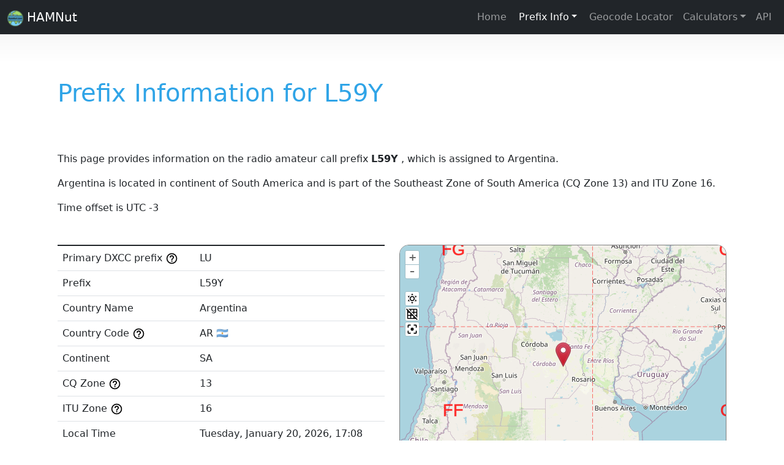

--- FILE ---
content_type: text/html
request_url: https://hamnut.com/call-signs/prefixes/l59y
body_size: 2680
content:
<!DOCTYPE html>
<html lang="en">
<head>
    <meta name="viewport" content="initial-scale=1, viewport-fit=cover, width=device-width"></meta>
    <meta name="apple-mobile-web-app-capable" content="yes"></meta>
    <meta name="apple-mobile-web-app-status-bar-style" content="black-translucent"></meta>


    <link rel="preconnect" href="https://static.cloudflareinsights.com"/>
    <link rel="preconnect" href="https://cdn.jsdelivr.net"/>
    <link rel="preconnect" href="https://unpkg.com"/>
    <link rel="preconnect" href="https://cdnjs.cloudflare.com"/>
    <link rel="preconnect" href="https://tile.openstreetmap.org"/>
    <link rel="preconnect" href="https://tile.openstreetmap.org"/>
    <meta charset="utf-8"/>
    <link rel="apple-touch-icon" sizes="57x57" href="/img/apple-icon-57x57.png">
    <link rel="apple-touch-icon" sizes="60x60" href="/img/apple-icon-60x60.png">
    <link rel="apple-touch-icon" sizes="72x72" href="/img/apple-icon-72x72.png">
    <link rel="apple-touch-icon" sizes="76x76" href="/img/apple-icon-76x76.png">
    <link rel="apple-touch-icon" sizes="114x114" href="/img/apple-icon-114x114.png">
    <link rel="apple-touch-icon" sizes="120x120" href="/img/apple-icon-120x120.png">
    <link rel="apple-touch-icon" sizes="144x144" href="/img/apple-icon-144x144.png">
    <link rel="apple-touch-icon" sizes="152x152" href="/img/apple-icon-152x152.png">
    <link rel="apple-touch-icon" sizes="180x180" href="/img/apple-icon-180x180.png">
    <link rel="icon" type="image/png" sizes="192x192"  href="/img/android-icon-192x192.png">
    <link rel="icon" type="image/png" sizes="32x32" href="/img/favicon-32x32.png">
    <link rel="icon" type="image/png" sizes="96x96" href="/img/favicon-96x96.png">
    <link rel="icon" type="image/png" sizes="16x16" href="/img/favicon-16x16.png">
    <meta name="msapplication-TileColor" content="#ffffff">
    <meta name="msapplication-TileImage" content="/ms-icon-144x144.png">
    <meta name="theme-color" content="#ffffff">
    <meta name="referrer" content="same-origin">


    <link rel="icon" href="../../img/favicon-96x96.png"/>
    <link
            rel="stylesheet"
            href="https://cdn.jsdelivr.net/npm/bootstrap@5.1.3/dist/css/bootstrap.min.css"
    />


    <link rel="manifest" crossorigin="use-credentials" href="/manifest.json">

    <meta name="viewport"
          content="width=device-width; initial-scale=1; viewport-fit=cover">
    <meta name="mobile-web-app-capable" content="yes">
    <meta name="apple-mobile-web-app-capable" content="yes">

    <!-- possible content values: default, black or black-translucent -->
    <meta name="apple-mobile-web-app-status-bar-style"
          content="black-translucent">

    <meta name="theme-color" content="#712cf9">



    
		<link href="../../_app/immutable/assets/Theme.CNRe0r1A.css" rel="stylesheet">
		<link href="../../_app/immutable/assets/0.BHeANLND.css" rel="stylesheet">
		<link href="../../_app/immutable/assets/maidenhead-grid.DnwnOvR3.css" rel="stylesheet">
		<link href="../../_app/immutable/assets/CallprefixInfo.BF0Vz5zD.css" rel="stylesheet">
		<link href="../../_app/immutable/assets/5.Co0b7Bmc.css" rel="stylesheet"><!--[--><link href="https://hamnut.com/call-signs/prefixes/l59y" rel="canonical"/><!--]--><!--[--><!--]--><!--[--><meta id="meta_desc_01" name="description" content="This page provides information on the radio amateur call prefix L59Y, which is assigned to Argentina. Argentina is located in continent of South America and is part of the Southeast Zone of South America (CQ Zone 13) and ITU Zone 16. Time offset is UTC -3"/><!--]--><!--[--><meta property="og:title" content="Radio amateur Call Prefix Information for L59Y | HamNut.com"/> <meta property="og:type" content="website"/> <meta property="og:url" content="https://hamnut.com/call-signs/prefixes/l59y"/> <meta property="og:description" content="This page provides information on the radio amateur call prefix L59Y, which is assigned to Argentina. Argentina is located in continent of South America and is part of the Southeast Zone of South America (CQ Zone 13) and ITU Zone 16. Time offset is UTC -3"/> <meta property="og:site_name" content="HamNut.com"/> <meta property="og:image" content="https://hamnut.com/img/ms-icon-144x144.png"/> <meta property="og:image:width" content="100"/> <meta property="og:image:height" content="100"/><!--]--><title>Radio amateur Call Prefix Information for L59Y | HamNut.com</title>
</head>
<body class="d-flex flex-column h-100">
<div style="display: contents">
    <!--[--><!--[--><!----><main class="container svelte-ole16v"><div class="container py-3 svelte-ole16v"><header><nav class="navbar navbar-expand-md navbar-dark fixed-top bg-dark"><div class="container-fluid"><a class="navbar-brand" href="/"><img style="width: 26px; height: 26px;" src="/img/favicon-32x32.png" class="logo_top" alt="HAMNut logo"/> HAMNut</a> <button class="navbar-toggler collapsed" type="button" data-toggle="collapse" data-target="#navbarCollapse" aria-controls="navbarCollapse" aria-expanded="false" aria-label="Toggle navigation"><span class="navbar-toggler-icon"></span></button> <div class="collapse navbar-collapse" id="navbarCollapse"><ul class="navbar-nav ms-auto mb-2 mb-md-0"><li class="nav-item"><a class="nav-link" href="/" title="HAMNut">Home</a></li> <!--[--><li class="dropdown nav-item"><!----><!--[!--><!--[!--><!--[!--><button type="button" aria-expanded="false" class="dropdown-toggle btn btn-secondary"><!----><!---->Prefix Info<!----></button><!--]--><!--]--><!--]--><!----> <ul class="dropdown-menu dropdown-menu-end" data-bs-popper="static"><!----><li><!--[!--><!--[!--><!--[--><a title="Search by call sign" click="true" href="/call-signs/prefixes/search" class="dropdown-item"><!----><!---->Search<!----></a><!--]--><!--]--><!--]--></li><!----> <li><!--[!--><!--[!--><!--[--><a title="Prefix by Country" click="true" href="/call-signs/prefixes/by-country" class="dropdown-item"><!----><!---->By Country<!----></a><!--]--><!--]--><!--]--></li><!----><!----></ul><!----><!----></li><!--]--><!----> <li class="nav-item"><a class="nav-link" href="/geocode/locator" title="Geocode Locator">Geocode Locator</a></li> <!--[--><li class="dropdown nav-item"><!----><!--[--><a href="#nav" aria-expanded="false" class="dropdown-toggle nav-link"><!----><!---->Calculators<!----></a><!--]--><!----> <ul class="dropdown-menu dropdown-menu-end" data-bs-popper="static"><!----><li><!--[!--><!--[!--><!--[--><a title="Magnetic Loop Antenna" click="true" href="/calculators/magnetic-loop-antenna" class="dropdown-item"><!----><!---->Magnetic Loop Antenna<!----></a><!--]--><!--]--><!--]--></li><!----></ul><!----><!----></li><!--]--><!----> <li class="nav-item"><a class="nav-link" href="/api" title="API">API</a></li></ul></div></div></nav> <!--[!--><!--]--> <!--[!--><!--]--><!----></header><!----></div> <main class="container svelte-ole16v"><!----><!----> <!----> <!----><!----> <!--[--><div class="row"><div class="row"><h1>Prefix Information for L59Y</h1></div></div><!--]--><!----> <div class="row top-space svelte-1mju4j0"><div><p>This page provides information on the radio amateur call prefix <strong>L59Y</strong> <!--[-->, which is assigned to Argentina<!--]-->.</p> <p><!--[-->Argentina is located in continent of South America<!--]--> <!--[-->and is part of the Southeast Zone of South America<!--]--> (CQ Zone 13) and ITU Zone 16.</p> <!--[--><p>Time offset is UTC -3</p><!--]--></div><!----></div> <div class="row top-space svelte-1mju4j0"><div class="col-md svelte-1l9uik9"><table class="table table-hover svelte-1l9uik9"><thead class="table-light svelte-1l9uik9"></thead><tbody class="svelte-1l9uik9"><tr class="svelte-1l9uik9"><td class="r-label svelte-1l9uik9">Primary DXCC prefix <span id="help-dxcc-prefix" class="svelte-1l9uik9"><svg style="width:1.30em;" viewBox="0 0 24 24"><path fill="#000" d="M11,18H13V16H11V18M12,2A10,10 0 0,0 2,12A10,10 0 0,0 12,22A10,10 0 0,0 22,12A10,10 0 0,0 12,2M12,20C7.59,20 4,16.41 4,12C4,7.59 7.59,4 12,4C16.41,4 20,7.59 20,12C20,16.41 16.41,20 12,20M12,6A4,4 0 0,0 8,10H10A2,2 0 0,1 12,8A2,2 0 0,1 14,10C14,12 11,11.75 11,15H13C13,12.75 16,12.5 16,10A4,4 0 0,0 12,6Z"></path></svg><!----></span> <!--[!--><!--]--><!----></td><td class="r-value svelte-1l9uik9">LU</td></tr><tr class="svelte-1l9uik9"><td class="r-label svelte-1l9uik9">Prefix</td><td class="r-value svelte-1l9uik9"><!--[!-->L59Y<!--]--></td></tr><tr class="svelte-1l9uik9"><td class="r-label svelte-1l9uik9">Country Name</td><td class="r-value svelte-1l9uik9">Argentina</td></tr><tr class="svelte-1l9uik9"><td class="r-label svelte-1l9uik9">Country Code <span id="help-country-code" class="svelte-1l9uik9"><svg style="width:1.30em;" viewBox="0 0 24 24"><path fill="#000" d="M11,18H13V16H11V18M12,2A10,10 0 0,0 2,12A10,10 0 0,0 12,22A10,10 0 0,0 22,12A10,10 0 0,0 12,2M12,20C7.59,20 4,16.41 4,12C4,7.59 7.59,4 12,4C16.41,4 20,7.59 20,12C20,16.41 16.41,20 12,20M12,6A4,4 0 0,0 8,10H10A2,2 0 0,1 12,8A2,2 0 0,1 14,10C14,12 11,11.75 11,15H13C13,12.75 16,12.5 16,10A4,4 0 0,0 12,6Z"></path></svg><!----></span> <!--[!--><!--]--><!----></td><!--[--><td class="r-value svelte-1l9uik9">AR <!---->🇦🇷<!----></td><!--]--></tr><tr class="svelte-1l9uik9"><td class="r-label svelte-1l9uik9">Continent</td><td class="r-value svelte-1l9uik9">SA</td></tr><tr class="svelte-1l9uik9"><td class="r-label svelte-1l9uik9">CQ Zone <span id="help-cq-zone" class="svelte-1l9uik9"><svg style="width:1.30em;" viewBox="0 0 24 24"><path fill="#000" d="M11,18H13V16H11V18M12,2A10,10 0 0,0 2,12A10,10 0 0,0 12,22A10,10 0 0,0 22,12A10,10 0 0,0 12,2M12,20C7.59,20 4,16.41 4,12C4,7.59 7.59,4 12,4C16.41,4 20,7.59 20,12C20,16.41 16.41,20 12,20M12,6A4,4 0 0,0 8,10H10A2,2 0 0,1 12,8A2,2 0 0,1 14,10C14,12 11,11.75 11,15H13C13,12.75 16,12.5 16,10A4,4 0 0,0 12,6Z"></path></svg><!----></span></td><!--[!--><!--]--><!----><td class="r-value svelte-1l9uik9">13 <!--[!--><!--]--></td></tr><tr class="svelte-1l9uik9"><td class="r-label svelte-1l9uik9">ITU Zone <span id="help-itu-zone" class="svelte-1l9uik9"><svg style="width:1.30em;" viewBox="0 0 24 24"><path fill="#000" d="M11,18H13V16H11V18M12,2A10,10 0 0,0 2,12A10,10 0 0,0 12,22A10,10 0 0,0 22,12A10,10 0 0,0 12,2M12,20C7.59,20 4,16.41 4,12C4,7.59 7.59,4 12,4C16.41,4 20,7.59 20,12C20,16.41 16.41,20 12,20M12,6A4,4 0 0,0 8,10H10A2,2 0 0,1 12,8A2,2 0 0,1 14,10C14,12 11,11.75 11,15H13C13,12.75 16,12.5 16,10A4,4 0 0,0 12,6Z"></path></svg><!----></span></td><!--[!--><!--]--><!----><td class="r-value svelte-1l9uik9">16</td></tr><tr class="svelte-1l9uik9"><td class="r-label svelte-1l9uik9">Local Time</td><td class="svelte-1l9uik9"><!--[-->Tuesday, January 20, 2026, 17:08<!--]--></td></tr><tr class="svelte-1l9uik9"><td class="r-label svelte-1l9uik9">Time Offset <span id="help-time-offset" class="svelte-1l9uik9"><svg style="width:1.30em;" viewBox="0 0 24 24"><path fill="#000" d="M11,18H13V16H11V18M12,2A10,10 0 0,0 2,12A10,10 0 0,0 12,22A10,10 0 0,0 22,12A10,10 0 0,0 12,2M12,20C7.59,20 4,16.41 4,12C4,7.59 7.59,4 12,4C16.41,4 20,7.59 20,12C20,16.41 16.41,20 12,20M12,6A4,4 0 0,0 8,10H10A2,2 0 0,1 12,8A2,2 0 0,1 14,10C14,12 11,11.75 11,15H13C13,12.75 16,12.5 16,10A4,4 0 0,0 12,6Z"></path></svg><!----></span></td><!--[!--><!--]--><!----><td class="r-value svelte-1l9uik9">UTC -3</td></tr></tbody></table></div><!----> <div class="col-md"><div id="map" class="map svelte-zfjwwm"></div> <div id="popup" class="ol-popup"><div id="popup-content"></div></div><!----></div></div><!----><!----> <footer class="my-5 pt-5 text-muted text-center text-small text-muted svelte-fj9yi9"><ul class="list-inline"><li class="list-inline-item"><a data-sveltekit-reload="off" class="hover-underline-animation svelte-fj9yi9" href="/privacy">Privacy</a></li> <li class="list-inline-item"><a data-sveltekit-reload="off" class="hover-underline-animation svelte-fj9yi9" href="/terms-and-conditions">Terms And
			Conditions</a></li> <li class="list-inline-item"><a data-sveltekit-reload="off" class="hover-underline-animation svelte-fj9yi9" href="/cookies">Cookies</a></li> <li class="list-inline-item"><a data-sveltekit-reload="off" class="hover-underline-animation svelte-fj9yi9" href="/trademarks">Trademarks</a></li></ul> <p class="mb-1">© 2026</p> <!--[--><p class="version-cnt text-end svelte-fj9yi9">v1.4.21</p><!--]--></footer><!----></main></main> <!----><!----><!--]--> <!--[!--><!--]--><!--]-->
			
			<script>
				{
					__sveltekit_46wdx1 = {
						base: new URL("../..", location).pathname.slice(0, -1)
					};

					const element = document.currentScript.parentElement;

					Promise.all([
						import("../../_app/immutable/entry/start.CMQHtp6t.js"),
						import("../../_app/immutable/entry/app.CzyzPnu9.js")
					]).then(([kit, app]) => {
						kit.start(app, element, {
							node_ids: [0, 5],
							data: [{type:"data",data:{ref:"",ip:"::ffff:10.0.6.49"},uses:{}},{type:"data",data:{status:"ok",found:true,countryName:"Argentina",cqZone:13,cqZoneName:"Southeast Zone of South America",ituZone:16,continent:"SA",continentName:"South America",lat:-32.5,lng:-62.13,timeOffset:-3,prefix:"L59Y",prefixNormalized:"l59y",isFullCallsign:false,flag:"🇦🇷",countryCode:"AR",primaryDXCCPrefix:"LU",primaryDXCCPrefixNormalized:"lu",isPostResult:true,originalSearchString:"l59y",error:true},uses:{params:["prefix_id"]}}],
							form: null,
							error: null
						});
					});

					if ('serviceWorker' in navigator) {
						addEventListener('load', function () {
							navigator.serviceWorker.register('../../service-worker.js');
						});
					}
				}
			</script>
		
</div>


</body>
</html>


--- FILE ---
content_type: text/css
request_url: https://hamnut.com/_app/immutable/assets/Theme.CNRe0r1A.css
body_size: -382
content:
.modal-open,.overflow-noscroll{overflow:hidden;padding-right:0}


--- FILE ---
content_type: text/css
request_url: https://hamnut.com/_app/immutable/assets/0.BHeANLND.css
body_size: 387
content:
.version-cnt.svelte-fj9yi9{color:#dadada;font-size:80%}.text-muted.svelte-fj9yi9{color:#6c757d!important}a.svelte-fj9yi9{text-decoration:none;color:#6c757d!important}footer.svelte-fj9yi9{font-size:90%}.hover-underline-animation.svelte-fj9yi9{display:inline-block;position:relative;color:#6c757d}.hover-underline-animation.svelte-fj9yi9:after{content:"";position:absolute;width:100%;transform:scaleX(0);height:1px;bottom:0;left:0;background-color:#6c757d;transform-origin:bottom right;transition:transform .25s ease-out}.hover-underline-animation.svelte-fj9yi9:hover:after{transform:scaleX(1);transform-origin:bottom left}a.svelte-1gfdy8i{color:#6c757d}a.active.svelte-1gfdy8i{font-weight:700}.nav-scroller.svelte-tzwji8{margin-top:3.5rem;position:relative;z-index:2;height:2.75rem;overflow-y:hidden}.shadow-sm.svelte-tzwji8{box-shadow:0 .125rem .25rem #00000013!important}.bd-placeholder-img{font-size:1.125rem;text-anchor:middle;-webkit-user-select:none;-moz-user-select:none;user-select:none}@media (min-width: 768px){.bd-placeholder-img-lg{font-size:3.5rem}}.b-example-divider{height:3rem;background-color:#0000001a;border:solid rgba(0,0,0,.15);border-width:1px 0;box-shadow:inset 0 .5em 1.5em #0000001a,inset 0 .125em .5em #00000026}.b-example-vr{flex-shrink:0;width:1.5rem;height:100vh}.bi{vertical-align:-.125em;fill:currentColor}.nav-scroller{position:relative;z-index:2;height:2.75rem;overflow-y:hidden}.nav-scroller .nav{display:flex;flex-wrap:nowrap;padding-bottom:1rem;margin-top:-1px;overflow-x:auto;text-align:center;white-space:nowrap;-webkit-overflow-scrolling:touch}body{background-image:linear-gradient(180deg,#eee,#fff 100px,#fff)}.pricing-header{max-width:700px}.svg-icon{width:24px;height:24px;margin-top:-6px}h1,h2,h3,h4,h5,h6,.h1,.h2,.h3,.h4,.h5,.h6{color:#2fa4e7;padding-bottom:.8em}.row-spacing{margin-top:2em}.no-pad{margin-left:0;margin-right:0;padding-left:0;padding-right:0}a{color:#2fa4e7;text-decoration:none;background-color:transparent}a:hover{text-decoration:underline}#c-s-bn{color:#fff;background:#40505a}li.dropdown>button.btn-secondary{background-color:transparent!important;border:transparent}.nav li.dropdown{margin-top:2px}.nav-scroller{margin-top:3.5rem;position:relative;z-index:2;height:2.75rem;overflow-y:hidden}.shadow-sm{box-shadow:0 .125rem .25rem #00000013!important}nav li.dropdown button{margin-top:2px}.col-bottom-space{margin-bottom:1em}@media (max-width: 575.98px){#map div.second-button{margin-top:8px}#map div.third-button{margin-top:17px}}html{min-height:calc(100% + env(safe-area-inset-top));padding:env(safe-area-inset-top) env(safe-area-inset-right) env(safe-area-inset-bottom) env(safe-area-inset-left);background-attachment:fixed;background-position:center;background-repeat:no-repeat;background-size:cover}.container.svelte-ole16v{padding-top:3em}


--- FILE ---
content_type: text/css
request_url: https://hamnut.com/_app/immutable/assets/CallprefixInfo.BF0Vz5zD.css
body_size: -382
content:
#map.svelte-zfjwwm{height:400px}.svelte-1l9uik9::placeholder{color:#d3d3d3;opacity:1}.svelte-1l9uik9:-ms-input-placeholder{color:#d3d3d3}.svelte-1l9uik9::-ms-input-placeholder{color:#d3d3d3}a.svelte-1l9uik9{text-decoration:none}a.svelte-1l9uik9:hover{text-decoration:underline}


--- FILE ---
content_type: text/css
request_url: https://hamnut.com/_app/immutable/assets/5.Co0b7Bmc.css
body_size: -496
content:
.top-space.svelte-1mju4j0{margin-top:2em}


--- FILE ---
content_type: text/javascript
request_url: https://hamnut.com/_app/immutable/chunks/BaEsWCW8.js
body_size: 125
content:
const i="v1.4.21",e="https://hamnut.com";let o={version:i,siteName:"HamNut.com",serviceName:"HamNut.com",titleSuffix:"HamNut.com",contatctEmail:"info@hamnut.com",ownerName:"Alessandro Lucaferro",siteMainUrl:e,openGraphImgWidth:100,openGraphImgHeight:100,openGraphWebsiteUrl:e,openGraphImgUrl:`${e}/img/ms-icon-144x144.png`,seo:{home:{title:"Ham Radio Resources and API for Enthusiasts",description:"Find call sign prefixes and Maidenhead grid locators with our easy-to-use website tools or access our data with our free API for developers.",canonicalUrl:"/"},callsignPrefixSearch:{title:"Call Sign Prefix Search Engine for Radio Amateurs",description:"Easily find information on specific call sign prefixes. Quickly  get detailed information on the prefix such as country of origin, latitude, longitude, and continent."},callsignPrefixByCountry:{title:"Countries",description:"List of Amateur Radio Prefixes by Country: Select Your Country"},locatorShow:{title:"Maidenhead Locator Square Mapping and Coordinate Service",description:"Maidenhead locator square mapping & coordinate service. Input a square, view on map & receive coordinates in various formats. Perfect for radio operators."},calculator_mla_circular:{title:"Magnetic Loop Antenna Calculator ",description:"Calculate and simulate magnetic loop antenna values based on radius, material, and frequency. Optimize performance for effective communication"},cookies:{title:"Cookies",description:"Cookies Policy",canonicalUrl:"/cookies"},privacy:{title:"Privacy",description:"Privacy Policy",canonicalUrl:"/privacy"},terms_and_conditions:{title:"Terms and Conditions",description:"Terms and Conditions",canonicalUrl:"/terms-and-conditions"},trademarks:{title:"Trademarks",description:"Trademarks",canonicalUrl:"/trademarks"}}};export{o as s};


--- FILE ---
content_type: text/javascript
request_url: https://hamnut.com/_app/immutable/nodes/0.Da061JYc.js
body_size: 4483
content:
var Me=Object.defineProperty;var Se=(m,e,r)=>e in m?Me(m,e,{enumerable:!0,configurable:!0,writable:!0,value:r}):m[e]=r;var Pe=(m,e,r)=>Se(m,typeof e!="symbol"?e+"":e,r);import"../chunks/Bzak7iHL.js";import{p as re,h as l,ak as F,f as P,t as ne,a as v,b as le,I as Q,s as N,c as s,d as ce,r as i,ad as Ee,b7 as Ve,b8 as ye,aP as Fe,aQ as Y,aR as we,aa as pe,e as K,a6 as o,b9 as q,_ as ge,Y as oe,n as Ne,g as De,aG as Te,b0 as He,al as We,ba as Ue,am as Ge}from"../chunks/RwHe4wVA.js";import{s as he,a as X,p as $,b as ue,u as qe}from"../chunks/1R4-Wdk_.js";import{i as ee}from"../chunks/DBI3q0-s.js";import{i as ke}from"../chunks/CcEY4I2T.js";import{s as Be}from"../chunks/BaEsWCW8.js";import{l as ve,p as c,a as Oe,b as Ie}from"../chunks/DuBSogkd.js";import{s as Z}from"../chunks/BeREAnXD.js";import{b as me}from"../chunks/CLH-miga.js";import{c as xe}from"../chunks/BuRlIppK.js";import{b as _e}from"../chunks/Dak15AHH.js";import{c as Je}from"../chunks/CMBiYTiD.js";import{a as be}from"../chunks/Dx2yi_8H.js";import{b as ze,a as Ye}from"../chunks/BKTRVTJT.js";var Qe=P('<p class="version-cnt text-end svelte-fj9yi9"> </p>'),Ke=P(`<footer class="my-5 pt-5 text-muted text-center text-small text-muted svelte-fj9yi9"><ul class="list-inline"><li class="list-inline-item"><a class="hover-underline-animation svelte-fj9yi9" href="/privacy">Privacy</a></li> <li class="list-inline-item"><a class="hover-underline-animation svelte-fj9yi9" href="/terms-and-conditions">Terms And
			Conditions</a></li> <li class="list-inline-item"><a class="hover-underline-animation svelte-fj9yi9" href="/cookies">Cookies</a></li> <li class="list-inline-item"><a class="hover-underline-animation svelte-fj9yi9" href="/trademarks">Trademarks</a></li></ul> <p class="mb-1"> </p> <!></footer>`);function Xe(m,e){re(e,!1);let r=new Date().getFullYear(),a=Q(Be.version);l(a).indexOf("v")===-1&&F(a,"v"+l(a)),ke();var x=Ke(),A=s(x),t=s(A),w=s(t);i(t);var O=N(t,2),j=s(O);i(O);var D=N(O,2),k=s(D);i(D);var T=N(D,2),C=s(T);i(T),i(A);var L=N(A,2),S=s(L);i(L);var M=N(L,2);{var _=p=>{var I=Qe(),H=s(I,!0);i(I),ne(()=>ce(H,l(a))),v(p,I)};ee(M,p=>{l(a)!==null&&l(a)!=="v"&&p(_)})}i(x),ne((p,I,H,R)=>{he(w,"data-sveltekit-reload",p),he(j,"data-sveltekit-reload",I),he(k,"data-sveltekit-reload",H),he(C,"data-sveltekit-reload",R),ce(S,`© ${r??""}`)},[()=>"off",()=>"off",()=>"off",()=>"off"]),v(m,x),le()}function Ze(m){let e,r=m,a=null,x;const A=()=>{x&&e&&(a=Je(x,e,r))},t=()=>{a&&(a.destroy(),a=null)};return[j=>(x=j,A(),{destroy(){t()}}),(j,D)=>(e=j,r=Object.assign(Object.assign({},m),D),A(),{update(k){r=Object.assign(Object.assign({},m),k),a&&r&&a.setOptions(r)},destroy(){t()}}),()=>a]}const $e=()=>Ee({});var et=P("<li><!></li>"),tt=P("<div><!></div>");function Re(m,e){const r=ve(e,["children","$$slots","$$events","$$legacy"]),a=ve(r,["class","active","autoClose","direction","dropup","group","inNavbar","isOpen","nav","setActiveFromChild","size","theme","toggle"]);re(e,!1);const x=Q(),A=Q(),t=Q(),w=()=>{};let O=$e();Ve("dropdownContext",O);const j=ye("navbar");let D=c(e,"class",8,""),k=c(e,"active",8,!1),T=c(e,"autoClose",8,!0),C=c(e,"direction",8,"down"),L=c(e,"dropup",8,!1),S=c(e,"group",8,!1),M=c(e,"inNavbar",24,()=>j?j.inNavbar:!1),_=c(e,"isOpen",12,!1),p=c(e,"nav",8,!1),I=c(e,"setActiveFromChild",8,!1),H=c(e,"size",8,""),R=c(e,"theme",8,null),V=c(e,"toggle",8,void 0);const[B,se]=Ze();if(["up","down","left","right","start","end"].indexOf(C())===-1)throw new Error(`Invalid direction sent: '${C()}' is not one of 'up', 'down', 'left', 'right', 'start', 'end'`);let d=Q(),y=Q();function f(n){n&&(n.which===3||n.type==="keyup"&&n.which!==9)||l(d).contains(n.target)&&l(d)!==n.target&&(n.type!=="keyup"||n.which===9)||(T()===!0||T()==="outside")&&l(t)(n)}Fe(()=>{typeof document<"u"&&["click","touchstart","keyup"].forEach(n=>document.removeEventListener(n,f,!0))}),Y(()=>(o(I()),l(d)),()=>{F(x,!!(I()&&l(d)&&typeof l(d).querySelector=="function"&&l(d).querySelector(".active")))}),Y(()=>o(C()),()=>{C()==="left"?F(y,"start"):C()==="right"?F(y,"end"):F(y,C())}),Y(()=>(o(V()),o(_())),()=>{F(t,V()||(()=>_(!_())))}),Y(()=>(o(D()),o(C()),l(y),o(p()),o(k()),o(I()),l(x),o(S()),o(H()),o(_())),()=>{F(A,xe(D(),C()!=="down"&&`drop${l(y)}`,p()&&k()?"active":!1,I()&&l(x)?"active":!1,{"btn-group":S(),[`btn-group-${H()}`]:!!H(),dropdown:!S(),show:_(),"nav-item":p()}))}),Y(()=>o(_()),()=>{typeof document<"u"&&(_()?["click","touchstart","keyup"].forEach(n=>document.addEventListener(n,f,!0)):["click","touchstart","keyup"].forEach(n=>document.removeEventListener(n,f,!0)))}),Y(()=>(l(t),o(_()),o(T()),o(C()),o(L()),o(p()),o(M())),()=>{O.update(()=>({toggle:l(t),isOpen:_(),autoClose:T(),direction:C()==="down"&&L()?"up":C(),inNavbar:p()||M(),popperRef:p()?w:B,popperContent:p()?w:se}))}),we(),ke();var u=pe(),z=K(u);{var g=n=>{var h=et();X(h,()=>({...a,class:l(A),"data-bs-theme":R()}));var te=s(h);Z(te,e,"default",{},null),i(h),_e(h,U=>F(d,U),()=>l(d)),v(n,h)},b=n=>{var h=tt();X(h,()=>({...a,class:l(A),"data-bs-theme":R()}));var te=s(h);Z(te,e,"default",{},null),i(h),_e(h,U=>F(d,U),()=>l(d)),v(n,h)};ee(z,n=>{p()?n(g):n(b,!1)})}v(m,u),le()}var at=P("<h6><!></h6>"),nt=P("<div><!></div>"),rt=P("<a><!></a>"),lt=P("<button><!></button>"),st=P("<li><!></li>");function it(m,e){const r=ve(e,["children","$$slots","$$events","$$legacy"]),a=ve(r,["class","active","disabled","divider","header","toggle","href"]);re(e,!1);const[x,A]=Oe(),t=()=>Ie(O,"$context",x),w=Q(),O=ye("dropdownContext");let j=c(e,"class",8,""),D=c(e,"active",8,!1),k=c(e,"disabled",8,!1),T=c(e,"divider",8,!1),C=c(e,"header",8,!1),L=c(e,"toggle",8,!0),S=c(e,"href",8,"");function M(R){if(k()||C()||T()){R.preventDefault();return}L()&&(t().autoClose===!0||t().autoClose==="inside")&&t().toggle(R)}Y(()=>(o(j()),o(k()),o(T()),o(C()),o(D())),()=>{F(w,xe(j(),{disabled:k(),"dropdown-item":!T()&&!C(),active:D(),"dropdown-header":C(),"dropdown-divider":T()}))}),we(),ke();var _=st(),p=s(_);{var I=R=>{var V=at();X(V,()=>({...a,class:l(w)}));var B=s(V);Z(B,e,"default",{},null),i(V),v(R,V)},H=R=>{var V=pe(),B=K(V);{var se=d=>{var y=nt();X(y,()=>({...a,class:l(w)}));var f=s(y);Z(f,e,"default",{},null),i(y),q("click",y,function(u){me.call(this,e,u)}),q("click",y,M),v(d,y)},fe=d=>{var y=pe(),f=K(y);{var u=g=>{var b=rt();X(b,()=>({...a,click:!0,href:S(),class:l(w)}));var n=s(b);Z(n,e,"default",{},null),i(b),q("click",b,M),v(g,b)},z=g=>{var b=lt();X(b,()=>({type:"button",...a,class:l(w)}));var n=s(b);Z(n,e,"default",{},null),i(b),q("click",b,function(h){me.call(this,e,h)}),q("click",b,M),v(g,b)};ee(f,g=>{S()?g(u):g(z,!1)},!0)}v(d,y)};ee(B,d=>{T()?d(se):d(fe,!1)},!0)}v(R,V)};ee(p,R=>{C()?R(I):R(H,!1)})}i(_),v(m,_),le(),A()}var ot=P("<ul><!></ul>");function je(m,e){const r=ve(e,["children","$$slots","$$events","$$legacy"]),a=ve(r,["class","end","right"]);re(e,!1);const[x,A]=Oe(),t=()=>Ie(j,"$context",x),w=Q(),O=Q(),j=ye("dropdownContext");let D=c(e,"class",8,""),k=c(e,"end",8,!1),T=c(e,"right",8,!1);const C=(M,_)=>{let p=M;return M==="up"&&(p="top"),M==="down"&&(p="bottom"),`${p}-${_?"end":"start"}`};Y(()=>(t(),o(k()),o(T())),()=>{F(w,{modifiers:[{name:"flip"},{name:"offset",options:{offset:[0,2]}}],placement:C(t().direction,k()||T())})}),Y(()=>(o(D()),o(k()),o(T()),t()),()=>{F(O,xe(D(),"dropdown-menu",{"dropdown-menu-end":k()||T(),show:t().isOpen}))}),we(),ke();var L=ot();X(L,()=>({...a,class:l(O),"data-bs-popper":(t(),ge(()=>t().inNavbar?"static":void 0))}));var S=s(L);Z(S,e,"default",{},null),i(L),be(L,(M,_)=>{var p,I;return(I=(p=t()).popperContent)==null?void 0:I.call(p,M,_)},()=>l(w)),v(m,L),le(),A()}var ct=P('<span class="visually-hidden"> </span>'),vt=P("<a><!></a>"),dt=P('<span class="visually-hidden"> </span>'),ft=P("<div><!></div>"),ut=P('<span class="visually-hidden"> </span>'),ht=P("<span><!></span>"),mt=P('<span class="visually-hidden"> </span>'),_t=P("<button><!></button>");function Le(m,e){const r=ve(e,["children","$$slots","$$events","$$legacy"]),a=ve(r,["class","ariaLabel","active","block","caret","color","disabled","inner","nav","outline","size","split","tag"]);re(e,!1);const[x,A]=Oe(),t=()=>Ie(j,"$context",x),w=Q(),O=Q(),j=ye("dropdownContext");let D=c(e,"class",8,""),k=c(e,"ariaLabel",8,"Toggle Dropdown"),T=c(e,"active",8,!1),C=c(e,"block",8,!1),L=c(e,"caret",8,!1),S=c(e,"color",8,"secondary"),M=c(e,"disabled",8,!1),_=c(e,"inner",12,void 0),p=c(e,"nav",8,!1),I=c(e,"outline",8,!1),H=c(e,"size",8,""),R=c(e,"split",8,!1),V=c(e,"tag",8,null);function B(f){if(M()){f.preventDefault();return}p()&&f.preventDefault(),t().toggle(f)}Y(()=>(o(D()),o(L()),o(R()),o(p()),t()),()=>{F(w,xe(D(),{"dropdown-toggle":L()||R(),"dropdown-toggle-split":R(),"nav-link":p(),show:t().isOpen}))}),Y(()=>(l(w),o(I()),o(S()),o(H()),o(C()),o(T())),()=>{F(O,xe(l(w),"btn",`btn${I()?"-outline":""}-${S()}`,H()?`btn-${H()}`:!1,C()?"d-block w-100":!1,{active:T()}))}),we(),ke();var se=pe(),fe=K(se);{var d=f=>{var u=vt();X(u,()=>({...a,href:"#nav","aria-expanded":(t(),ge(()=>t().isOpen)),class:l(w)}));var z=s(u);Z(z,e,"default",{},g=>{var b=ct(),n=s(b,!0);i(b),ne(()=>ce(n,k())),v(g,b)}),i(u),be(u,g=>{var b,n;return(n=(b=t()).popperRef)==null?void 0:n.call(b,g)}),_e(u,g=>_(g),()=>_()),oe(()=>q("click",u,function(g){me.call(this,e,g)})),oe(()=>q("click",u,B)),v(f,u)},y=f=>{var u=pe(),z=K(u);{var g=n=>{var h=ft();X(h,()=>({...a,"aria-expanded":(t(),ge(()=>t().isOpen)),class:l(w)}));var te=s(h);Z(te,e,"default",{},U=>{var ie=dt(),J=s(ie,!0);i(ie),ne(()=>ce(J,k())),v(U,ie)}),i(h),be(h,U=>{var ie,J;return(J=(ie=t()).popperRef)==null?void 0:J.call(ie,U)}),_e(h,U=>_(U),()=>_()),oe(()=>q("click",h,function(U){me.call(this,e,U)})),oe(()=>q("click",h,B)),v(n,h)},b=n=>{var h=pe(),te=K(h);{var U=J=>{var E=ht();X(E,()=>({...a,"aria-expanded":(t(),ge(()=>t().isOpen)),class:l(w)}));var Ce=s(E);Z(Ce,e,"default",{},W=>{var G=ut(),ae=s(G,!0);i(G),ne(()=>ce(ae,k())),v(W,G)}),i(E),be(E,W=>{var G,ae;return(ae=(G=t()).popperRef)==null?void 0:ae.call(G,W)}),_e(E,W=>_(W),()=>_()),oe(()=>q("click",E,function(W){me.call(this,e,W)})),oe(()=>q("click",E,B)),v(J,E)},ie=J=>{var E=_t();X(E,()=>({...a,type:"button","aria-expanded":(t(),ge(()=>t().isOpen)),class:l(O)}));var Ce=s(E);Z(Ce,e,"default",{},W=>{var G=mt(),ae=s(G,!0);i(G),ne(()=>ce(ae,k())),v(W,G)}),i(E),be(E,W=>{var G,ae;return(ae=(G=t()).popperRef)==null?void 0:ae.call(G,W)}),_e(E,W=>_(W),()=>_()),oe(()=>q("click",E,function(W){me.call(this,e,W)})),oe(()=>q("click",E,B)),v(J,E)};ee(te,J=>{V()==="span"?J(U):J(ie,!1)},!0)}v(n,h)};ee(z,n=>{V()==="div"?n(g):n(b,!1)},!0)}v(f,u)};ee(fe,f=>{p()?f(d):f(y,!1)})}v(m,se),le(),A()}function Ae(m,e){re(e,!0);let r=c(e,"innerTitle",15);r()||r(e.title);{let a=Te(()=>$.url.pathname===e.href);it(m,{get active(){return l(a)},get href(){return e.href},get title(){return r()},children:(x,A)=>{Ne();var t=De();ne(()=>ce(t,e.title)),v(x,t)},$$slots:{default:!0}})}le()}var pt=P("<a> </a>");function de(m,e){re(e,!0);let r=c(e,"innerTitle",15);r()||r(e.title);var a=pt();let x;var A=s(a,!0);i(a),ne(t=>{x=ue(a,1,"nav-link svelte-1gfdy8i",null,x,t),he(a,"href",e.href),he(a,"title",r()),ce(A,e.title)},[()=>({active:$.url.pathname===e.href})]),v(m,a),le()}var gt=(m,e)=>{F(e,!l(e))},bt=P("<!> <!>",1),xt=P("<!> <!>",1),kt=P("<!> <!>",1),yt=P('<div class="nav-scroller  shadow-sm  svelte-tzwji8"><nav class="nav nav-underline"><!> <!> <!> <!></nav></div>'),wt=P('<div class="nav-scroller  shadow-sm  svelte-tzwji8"><nav class="nav nav-underline"><!> <!> <!></nav></div>'),Ct=P('<nav class="navbar navbar-expand-md navbar-dark fixed-top bg-dark "><div class="container-fluid"><a class="navbar-brand" href="/"><img style="width: 26px; height: 26px;" src="/img/favicon-32x32.png" class="logo_top" alt="HAMNut logo"/> HAMNut</a> <button type="button" data-toggle="collapse" data-target="#navbarCollapse" aria-controls="navbarCollapse" aria-expanded="false" aria-label="Toggle navigation"><span class="navbar-toggler-icon"></span></button> <div id="navbarCollapse"><ul class="navbar-nav ms-auto mb-2 mb-md-0"><li class="nav-item "><a href="/" title="HAMNut">Home</a></li> <!> <li class="nav-item"><a href="/geocode/locator" title="Geocode Locator">Geocode Locator</a></li> <!> <li class="nav-item"><a href="/api" title="API">API</a></li></ul></div></div></nav> <!> <!>',1);function Pt(m,e){re(e,!0);let r=We(!0);ze(()=>{F(r,!0)});var a=Ct(),x=K(a),A=s(x),t=N(s(A),2);let w;t.__click=[gt,r];var O=N(t,2);let j;var D=s(O),k=s(D),T=s(k);let C;i(k);var L=N(k,2);Re(L,{nav:!0,inNavbar:!0,children:(d,y)=>{var f=xt(),u=K(f);{let g=Te(()=>!$.url.pathname.startsWith("/call-signs/"));Le(u,{get nav(){return l(g)},caret:!0,children:(b,n)=>{Ne();var h=De("Prefix Info");v(b,h)},$$slots:{default:!0}})}var z=N(u,2);je(z,{end:!0,children:(g,b)=>{var n=bt(),h=K(n);Ae(h,{href:"/call-signs/prefixes/search",innerTitle:"Search by call sign",title:"Search"});var te=N(h,2);Ae(te,{href:"/call-signs/prefixes/by-country",innerTitle:"Prefix by Country",title:"By Country"}),v(g,n)},$$slots:{default:!0}}),v(d,f)},$$slots:{default:!0}});var S=N(L,2),M=s(S);let _;i(S);var p=N(S,2);Re(p,{nav:!0,inNavbar:!0,children:(d,y)=>{var f=kt(),u=K(f);{let g=Te(()=>!$.url.pathname.startsWith("/clculators"));Le(u,{get nav(){return l(g)},caret:!0,children:(b,n)=>{Ne();var h=De("Calculators");v(b,h)},$$slots:{default:!0}})}var z=N(u,2);je(z,{end:!0,children:(g,b)=>{Ae(g,{href:"/calculators/magnetic-loop-antenna",innerTitle:"Magnetic Loop Antenna",title:"Magnetic Loop Antenna"})},$$slots:{default:!0}}),v(d,f)},$$slots:{default:!0}});var I=N(p,2),H=s(I);let R;i(I),i(D),i(O),i(A),i(x);var V=N(x,2);{var B=d=>{var y=yt(),f=s(y),u=s(f);de(u,{href:"/api-v2/documentation",innerTitle:"API V2 Documentation",title:"Documentation"});var z=N(u,2);de(z,{href:"/api-v2/libraries",innerTitle:"API V2 libraries and integrations",title:"Libraries"});var g=N(z,2);de(g,{href:"/api-v2/rate-limits",innerTitle:"API V2 rate limits",title:"Rate Limits"});var b=N(g,2);de(b,{href:"/api-v2/profiles",innerTitle:"API V2 Profiles",title:"Profiles"}),i(f),i(y),v(d,y)};ee(V,d=>{$.url.pathname.indexOf("/api-v2/")===0&&d(B)})}var se=N(V,2);{var fe=d=>{var y=wt(),f=s(y),u=s(f);de(u,{href:"/downloads/json-database",innerTitle:"Download MAC vendors JSON database",title:"Json Database"});var z=N(u,2);de(z,{href:"/downloads/csv-database",innerTitle:"Download MAC vendors CSV database",title:"CSV Database"});var g=N(z,2);de(g,{href:"/downloads/cisco-vendor-macs-xml-database",innerTitle:"Download MAC vendors Cisco vendorMacs.xml  database",title:"Cisco vendorMacs.xml"}),i(f),i(y),v(d,y)};ee(se,d=>{$.url.pathname.indexOf("/downloads/")===0&&d(fe)})}ne((d,y,f,u,z)=>{w=ue(t,1,"navbar-toggler",null,w,d),j=ue(O,1,"collapse navbar-collapse ",null,j,y),C=ue(T,1,"nav-link",null,C,f),_=ue(M,1,"nav-link",null,_,u),R=ue(H,1,"nav-link",null,R,z)},[()=>({collapsed:l(r)}),()=>({show:!l(r)}),()=>({active:$.url.pathname==="/"}),()=>({active:$.url.pathname.startsWith("/geocode/locator")}),()=>({active:$.url.pathname.startsWith("/api")||$.url.pathname.startsWith("/swagger")})]),v(m,a),le()}He(["click"]);var At=P("<header><!></header>");function Nt(m){var e=At(),r=s(e);Pt(r,{}),i(e),v(m,e)}class Dt{constructor(e){Pe(this,"_xReferrer");Pe(this,"_firstSkipped");this._xReferrer=e,this._firstSkipped=!1}async layoutAfterUpdate(e){if(!this._firstSkipped){this._firstSkipped=!0;return}const r=this._xReferrer||"",a=(e==null?void 0:e.href)||"";await fetch("/ts",{headers:{"x-referrer":encodeURIComponent(btoa(r)),"x-href":encodeURIComponent(btoa(a)),"x-ts":"ok"}})}beforeNavigate(e){this._xReferrer=(e==null?void 0:e.href)||""}}var Tt=P('<main class="container svelte-ole16v"><div class="container py-3 svelte-ole16v"><!></div> <main class="container svelte-ole16v"><!> <!></main></main> <!>',1);function qt(m,e){re(e,!0);const r=new Dt(e.data.ref);Ye(async({to:D})=>{await r.layoutAfterUpdate(location)}),ze(({willUnload:D,to:k})=>{r.beforeNavigate(location),qe.current&&!D&&(k!=null&&k.url)&&(location.href=k.url.href)});var a=Tt(),x=K(a),A=s(x),t=s(A);Nt(t),i(A);var w=N(A,2),O=s(w);Ue(O,()=>e.children??Ge);var j=N(O,2);Xe(j,{}),i(w),i(x),N(x,2),v(m,a),le()}export{qt as component};


--- FILE ---
content_type: text/javascript
request_url: https://hamnut.com/_app/immutable/chunks/Dx2yi_8H.js
body_size: -224
content:
import{Y as c,_ as o,Z as i,a6 as d,a7 as m}from"./RwHe4wVA.js";function k(e,n,a){c(()=>{var r=o(()=>n(e,a==null?void 0:a())||{});if(a&&(r!=null&&r.update)){var s=!1,t={};i(()=>{var f=a();d(f),s&&m(t,f)&&(t=f,r.update(f))}),s=!0}if(r!=null&&r.destroy)return()=>r.destroy()})}export{k as a};


--- FILE ---
content_type: text/javascript
request_url: https://hamnut.com/_app/immutable/chunks/BKTRVTJT.js
body_size: 10946
content:
var Xt=t=>{throw TypeError(t)};var $e=(t,e,n)=>e.has(t)||Xt("Cannot "+n);var A=(t,e,n)=>($e(t,e,"read from private field"),n?n.call(t):e.get(t)),P=(t,e,n)=>e.has(t)?Xt("Cannot add the same private member more than once"):e instanceof WeakSet?e.add(t):e.set(t,n);import{ad as jt,aN as Zt,al as N,h as C,ak as O,bf as De}from"./RwHe4wVA.js";class vt{constructor(e,n){this.status=e,typeof n=="string"?this.body={message:n}:n?this.body=n:this.body={message:`Error: ${e}`}}toString(){return JSON.stringify(this.body)}}class $t{constructor(e,n){this.status=e,this.location=n}}class Dt extends Error{constructor(e,n,a){super(a),this.status=e,this.text=n}}new URL("sveltekit-internal://");function Be(t,e){return t==="/"||e==="ignore"?t:e==="never"?t.endsWith("/")?t.slice(0,-1):t:e==="always"&&!t.endsWith("/")?t+"/":t}function Fe(t){return t.split("%25").map(decodeURI).join("%25")}function Ve(t){for(const e in t)t[e]=decodeURIComponent(t[e]);return t}function Ut({href:t}){return t.split("#")[0]}function Me(t,e,n,a=!1){const r=new URL(t);Object.defineProperty(r,"searchParams",{value:new Proxy(r.searchParams,{get(i,o){if(o==="get"||o==="getAll"||o==="has")return l=>(n(l),i[o](l));e();const c=Reflect.get(i,o);return typeof c=="function"?c.bind(i):c}}),enumerable:!0,configurable:!0});const s=["href","pathname","search","toString","toJSON"];a&&s.push("hash");for(const i of s)Object.defineProperty(r,i,{get(){return e(),t[i]},enumerable:!0,configurable:!0});return r}function qe(...t){let e=5381;for(const n of t)if(typeof n=="string"){let a=n.length;for(;a;)e=e*33^n.charCodeAt(--a)}else if(ArrayBuffer.isView(n)){const a=new Uint8Array(n.buffer,n.byteOffset,n.byteLength);let r=a.length;for(;r;)e=e*33^a[--r]}else throw new TypeError("value must be a string or TypedArray");return(e>>>0).toString(36)}function Ge(t){const e=atob(t),n=new Uint8Array(e.length);for(let a=0;a<e.length;a++)n[a]=e.charCodeAt(a);return n.buffer}const He=window.fetch;window.fetch=(t,e)=>((t instanceof Request?t.method:(e==null?void 0:e.method)||"GET")!=="GET"&&Y.delete(Bt(t)),He(t,e));const Y=new Map;function Ke(t,e){const n=Bt(t,e),a=document.querySelector(n);if(a!=null&&a.textContent){let{body:r,...s}=JSON.parse(a.textContent);const i=a.getAttribute("data-ttl");return i&&Y.set(n,{body:r,init:s,ttl:1e3*Number(i)}),a.getAttribute("data-b64")!==null&&(r=Ge(r)),Promise.resolve(new Response(r,s))}return window.fetch(t,e)}function We(t,e,n){if(Y.size>0){const a=Bt(t,n),r=Y.get(a);if(r){if(performance.now()<r.ttl&&["default","force-cache","only-if-cached",void 0].includes(n==null?void 0:n.cache))return new Response(r.body,r.init);Y.delete(a)}}return window.fetch(e,n)}function Bt(t,e){let a=`script[data-sveltekit-fetched][data-url=${JSON.stringify(t instanceof Request?t.url:t)}]`;if(e!=null&&e.headers||e!=null&&e.body){const r=[];e.headers&&r.push([...new Headers(e.headers)].join(",")),e.body&&(typeof e.body=="string"||ArrayBuffer.isView(e.body))&&r.push(e.body),a+=`[data-hash="${qe(...r)}"]`}return a}const Ye=/^(\[)?(\.\.\.)?(\w+)(?:=(\w+))?(\])?$/;function Je(t){const e=[];return{pattern:t==="/"?/^\/$/:new RegExp(`^${Xe(t).map(a=>{const r=/^\[\.\.\.(\w+)(?:=(\w+))?\]$/.exec(a);if(r)return e.push({name:r[1],matcher:r[2],optional:!1,rest:!0,chained:!0}),"(?:/(.*))?";const s=/^\[\[(\w+)(?:=(\w+))?\]\]$/.exec(a);if(s)return e.push({name:s[1],matcher:s[2],optional:!0,rest:!1,chained:!0}),"(?:/([^/]+))?";if(!a)return;const i=a.split(/\[(.+?)\](?!\])/);return"/"+i.map((c,l)=>{if(l%2){if(c.startsWith("x+"))return Lt(String.fromCharCode(parseInt(c.slice(2),16)));if(c.startsWith("u+"))return Lt(String.fromCharCode(...c.slice(2).split("-").map(h=>parseInt(h,16))));const p=Ye.exec(c),[,u,y,f,m]=p;return e.push({name:f,matcher:m,optional:!!u,rest:!!y,chained:y?l===1&&i[0]==="":!1}),y?"(.*?)":u?"([^/]*)?":"([^/]+?)"}return Lt(c)}).join("")}).join("")}/?$`),params:e}}function ze(t){return!/^\([^)]+\)$/.test(t)}function Xe(t){return t.slice(1).split("/").filter(ze)}function Ze(t,e,n){const a={},r=t.slice(1),s=r.filter(o=>o!==void 0);let i=0;for(let o=0;o<e.length;o+=1){const c=e[o];let l=r[o-i];if(c.chained&&c.rest&&i&&(l=r.slice(o-i,o+1).filter(p=>p).join("/"),i=0),l===void 0){c.rest&&(a[c.name]="");continue}if(!c.matcher||n[c.matcher](l)){a[c.name]=l;const p=e[o+1],u=r[o+1];p&&!p.rest&&p.optional&&u&&c.chained&&(i=0),!p&&!u&&Object.keys(a).length===s.length&&(i=0);continue}if(c.optional&&c.chained){i++;continue}return}if(!i)return a}function Lt(t){return t.normalize().replace(/[[\]]/g,"\\$&").replace(/%/g,"%25").replace(/\//g,"%2[Ff]").replace(/\?/g,"%3[Ff]").replace(/#/g,"%23").replace(/[.*+?^${}()|\\]/g,"\\$&")}function Qe({nodes:t,server_loads:e,dictionary:n,matchers:a}){const r=new Set(e);return Object.entries(n).map(([o,[c,l,p]])=>{const{pattern:u,params:y}=Je(o),f={id:o,exec:m=>{const h=u.exec(m);if(h)return Ze(h,y,a)},errors:[1,...p||[]].map(m=>t[m]),layouts:[0,...l||[]].map(i),leaf:s(c)};return f.errors.length=f.layouts.length=Math.max(f.errors.length,f.layouts.length),f});function s(o){const c=o<0;return c&&(o=~o),[c,t[o]]}function i(o){return o===void 0?o:[r.has(o),t[o]]}}function de(t,e=JSON.parse){try{return e(sessionStorage[t])}catch{}}function Qt(t,e,n=JSON.stringify){const a=n(e);try{sessionStorage[t]=a}catch{}}var ce;const x=((ce=globalThis.__sveltekit_46wdx1)==null?void 0:ce.base)??"";var le;const tn=((le=globalThis.__sveltekit_46wdx1)==null?void 0:le.assets)??x,en="v1.4.21",pe="sveltekit:snapshot",ge="sveltekit:scroll",me="sveltekit:states",nn="sveltekit:pageurl",q="sveltekit:history",X="sveltekit:navigation",B={tap:1,hover:2,viewport:3,eager:4,off:-1,false:-1},bt=location.origin;function ye(t){if(t instanceof URL)return t;let e=document.baseURI;if(!e){const n=document.getElementsByTagName("base");e=n.length?n[0].href:document.URL}return new URL(t,e)}function At(){return{x:pageXOffset,y:pageYOffset}}function M(t,e){return t.getAttribute(`data-sveltekit-${e}`)}const te={...B,"":B.hover};function _e(t){let e=t.assignedSlot??t.parentNode;return(e==null?void 0:e.nodeType)===11&&(e=e.host),e}function we(t,e){for(;t&&t!==e;){if(t.nodeName.toUpperCase()==="A"&&t.hasAttribute("href"))return t;t=_e(t)}}function Pt(t,e,n){let a;try{if(a=new URL(t instanceof SVGAElement?t.href.baseVal:t.href,document.baseURI),n&&a.hash.match(/^#[^/]/)){const o=location.hash.split("#")[1]||"/";a.hash=`#${o}${a.hash}`}}catch{}const r=t instanceof SVGAElement?t.target.baseVal:t.target,s=!a||!!r||kt(a,e,n)||(t.getAttribute("rel")||"").split(/\s+/).includes("external"),i=(a==null?void 0:a.origin)===bt&&t.hasAttribute("download");return{url:a,external:s,target:r,download:i}}function ht(t){let e=null,n=null,a=null,r=null,s=null,i=null,o=t;for(;o&&o!==document.documentElement;)a===null&&(a=M(o,"preload-code")),r===null&&(r=M(o,"preload-data")),e===null&&(e=M(o,"keepfocus")),n===null&&(n=M(o,"noscroll")),s===null&&(s=M(o,"reload")),i===null&&(i=M(o,"replacestate")),o=_e(o);function c(l){switch(l){case"":case"true":return!0;case"off":case"false":return!1;default:return}}return{preload_code:te[a??"off"],preload_data:te[r??"off"],keepfocus:c(e),noscroll:c(n),reload:c(s),replace_state:c(i)}}function ee(t){const e=jt(t);let n=!0;function a(){n=!0,e.update(i=>i)}function r(i){n=!1,e.set(i)}function s(i){let o;return e.subscribe(c=>{(o===void 0||n&&c!==o)&&i(o=c)})}return{notify:a,set:r,subscribe:s}}const ve={v:()=>{}};function rn(){const{set:t,subscribe:e}=jt(!1),n=6e4;let a;async function r(){clearTimeout(a),a=setTimeout(r,n);try{const s=await fetch(`${tn}/_app/version.json`,{headers:{pragma:"no-cache","cache-control":"no-cache"}});if(!s.ok)return!1;const o=(await s.json()).version!==en;return o&&(t(!0),ve.v(),clearTimeout(a)),o}catch{return!1}}return a=setTimeout(r,n),{subscribe:e,check:r}}function kt(t,e,n){return t.origin!==bt||!t.pathname.startsWith(e)?!0:n?!(t.pathname===e+"/"||t.pathname===e+"/index.html"||t.protocol==="file:"&&t.pathname.replace(/\/[^/]+\.html?$/,"")===e):!1}function qn(t){}function ne(t){const e=on(t),n=new ArrayBuffer(e.length),a=new DataView(n);for(let r=0;r<n.byteLength;r++)a.setUint8(r,e.charCodeAt(r));return n}const an="ABCDEFGHIJKLMNOPQRSTUVWXYZabcdefghijklmnopqrstuvwxyz0123456789+/";function on(t){t.length%4===0&&(t=t.replace(/==?$/,""));let e="",n=0,a=0;for(let r=0;r<t.length;r++)n<<=6,n|=an.indexOf(t[r]),a+=6,a===24&&(e+=String.fromCharCode((n&16711680)>>16),e+=String.fromCharCode((n&65280)>>8),e+=String.fromCharCode(n&255),n=a=0);return a===12?(n>>=4,e+=String.fromCharCode(n)):a===18&&(n>>=2,e+=String.fromCharCode((n&65280)>>8),e+=String.fromCharCode(n&255)),e}const sn=-1,cn=-2,ln=-3,fn=-4,un=-5,hn=-6;function dn(t,e){if(typeof t=="number")return r(t,!0);if(!Array.isArray(t)||t.length===0)throw new Error("Invalid input");const n=t,a=Array(n.length);function r(s,i=!1){if(s===sn)return;if(s===ln)return NaN;if(s===fn)return 1/0;if(s===un)return-1/0;if(s===hn)return-0;if(i)throw new Error("Invalid input");if(s in a)return a[s];const o=n[s];if(!o||typeof o!="object")a[s]=o;else if(Array.isArray(o))if(typeof o[0]=="string"){const c=o[0],l=e==null?void 0:e[c];if(l)return a[s]=l(r(o[1]));switch(c){case"Date":a[s]=new Date(o[1]);break;case"Set":const p=new Set;a[s]=p;for(let f=1;f<o.length;f+=1)p.add(r(o[f]));break;case"Map":const u=new Map;a[s]=u;for(let f=1;f<o.length;f+=2)u.set(r(o[f]),r(o[f+1]));break;case"RegExp":a[s]=new RegExp(o[1],o[2]);break;case"Object":a[s]=Object(o[1]);break;case"BigInt":a[s]=BigInt(o[1]);break;case"null":const y=Object.create(null);a[s]=y;for(let f=1;f<o.length;f+=2)y[o[f]]=r(o[f+1]);break;case"Int8Array":case"Uint8Array":case"Uint8ClampedArray":case"Int16Array":case"Uint16Array":case"Int32Array":case"Uint32Array":case"Float32Array":case"Float64Array":case"BigInt64Array":case"BigUint64Array":{const f=globalThis[c],m=o[1],h=ne(m),d=new f(h);a[s]=d;break}case"ArrayBuffer":{const f=o[1],m=ne(f);a[s]=m;break}default:throw new Error(`Unknown type ${c}`)}}else{const c=new Array(o.length);a[s]=c;for(let l=0;l<o.length;l+=1){const p=o[l];p!==cn&&(c[l]=r(p))}}else{const c={};a[s]=c;for(const l in o){const p=o[l];c[l]=r(p)}}return a[s]}return r(0)}const be=new Set(["load","prerender","csr","ssr","trailingSlash","config"]);[...be];const pn=new Set([...be]);[...pn];function gn(t){return t.filter(e=>e!=null)}const mn="x-sveltekit-invalidated",yn="x-sveltekit-trailing-slash";function dt(t){return t instanceof vt||t instanceof Dt?t.status:500}function _n(t){return t instanceof Dt?t.text:"Internal Error"}let U,Z,Tt;const wn=Zt.toString().includes("$$")||/function \w+\(\) \{\}/.test(Zt.toString());var et,nt,rt,at,ot,st,it,ct,fe,lt,ue,ft,he;wn?(U={data:{},form:null,error:null,params:{},route:{id:null},state:{},status:-1,url:new URL("https://example.com")},Z={current:null},Tt={current:!1}):(U=new(fe=class{constructor(){P(this,et,N({}));P(this,nt,N(null));P(this,rt,N(null));P(this,at,N({}));P(this,ot,N({id:null}));P(this,st,N({}));P(this,it,N(-1));P(this,ct,N(new URL("https://example.com")))}get data(){return C(A(this,et))}set data(e){O(A(this,et),e)}get form(){return C(A(this,nt))}set form(e){O(A(this,nt),e)}get error(){return C(A(this,rt))}set error(e){O(A(this,rt),e)}get params(){return C(A(this,at))}set params(e){O(A(this,at),e)}get route(){return C(A(this,ot))}set route(e){O(A(this,ot),e)}get state(){return C(A(this,st))}set state(e){O(A(this,st),e)}get status(){return C(A(this,it))}set status(e){O(A(this,it),e)}get url(){return C(A(this,ct))}set url(e){O(A(this,ct),e)}},et=new WeakMap,nt=new WeakMap,rt=new WeakMap,at=new WeakMap,ot=new WeakMap,st=new WeakMap,it=new WeakMap,ct=new WeakMap,fe),Z=new(ue=class{constructor(){P(this,lt,N(null))}get current(){return C(A(this,lt))}set current(e){O(A(this,lt),e)}},lt=new WeakMap,ue),Tt=new(he=class{constructor(){P(this,ft,N(!1))}get current(){return C(A(this,ft))}set current(e){O(A(this,ft),e)}},ft=new WeakMap,he),ve.v=()=>Tt.current=!0);function vn(t){Object.assign(U,t)}const bn="/__data.json",An=".html__data.json";function kn(t){return t.endsWith(".html")?t.replace(/\.html$/,An):t.replace(/\/$/,"")+bn}const{onMount:Sn,tick:En}=De,Rn=new Set(["icon","shortcut icon","apple-touch-icon"]),V=de(ge)??{},Q=de(pe)??{},$={url:ee({}),page:ee({}),navigating:jt(null),updated:rn()};function Ft(t){V[t]=At()}function In(t,e){let n=t+1;for(;V[n];)delete V[n],n+=1;for(n=e+1;Q[n];)delete Q[n],n+=1}function K(t){return location.href=t.href,new Promise(()=>{})}async function Ae(){if("serviceWorker"in navigator){const t=await navigator.serviceWorker.getRegistration(x||"/");t&&await t.update()}}function re(){}let Vt,Nt,pt,j,Ct,k;const gt=[],mt=[];let L=null;const ut=new Map,Mt=new Set,Un=new Set,G=new Set;let v={branch:[],error:null,url:null},qt=!1,yt=!1,ae=!0,tt=!1,W=!1,ke=!1,Gt=!1,Se,E,T,F;const J=new Set;async function Wn(t,e,n){var s,i,o,c;document.URL!==location.href&&(location.href=location.href),k=t,await((i=(s=t.hooks).init)==null?void 0:i.call(s)),Vt=Qe(t),j=document.documentElement,Ct=e,Nt=t.nodes[0],pt=t.nodes[1],Nt(),pt(),E=(o=history.state)==null?void 0:o[q],T=(c=history.state)==null?void 0:c[X],E||(E=T=Date.now(),history.replaceState({...history.state,[q]:E,[X]:T},""));const a=V[E];function r(){a&&(history.scrollRestoration="manual",scrollTo(a.x,a.y))}n?(r(),await Dn(Ct,n)):(await z({type:"enter",url:ye(k.hash?Fn(new URL(location.href)):location.href),replace_state:!0}),r()),$n()}function Ln(){gt.length=0,Gt=!1}function Ee(t){mt.some(e=>e==null?void 0:e.snapshot)&&(Q[t]=mt.map(e=>{var n;return(n=e==null?void 0:e.snapshot)==null?void 0:n.capture()}))}function Re(t){var e;(e=Q[t])==null||e.forEach((n,a)=>{var r,s;(s=(r=mt[a])==null?void 0:r.snapshot)==null||s.restore(n)})}function oe(){Ft(E),Qt(ge,V),Ee(T),Qt(pe,Q)}async function Ie(t,e,n,a){return z({type:"goto",url:ye(t),keepfocus:e.keepFocus,noscroll:e.noScroll,replace_state:e.replaceState,state:e.state,redirect_count:n,nav_token:a,accept:()=>{e.invalidateAll&&(Gt=!0),e.invalidate&&e.invalidate.forEach(jn)}})}async function Tn(t){if(t.id!==(L==null?void 0:L.id)){const e={};J.add(e),L={id:t.id,token:e,promise:Te({...t,preload:e}).then(n=>(J.delete(e),n.type==="loaded"&&n.state.error&&(L=null),n))}}return L.promise}async function xt(t){var n;const e=(n=await Et(t,!1))==null?void 0:n.route;e&&await Promise.all([...e.layouts,e.leaf].map(a=>a==null?void 0:a[1]()))}function Ue(t,e,n){var r;v=t.state;const a=document.querySelector("style[data-sveltekit]");if(a&&a.remove(),Object.assign(U,t.props.page),Se=new k.root({target:e,props:{...t.props,stores:$,components:mt},hydrate:n,sync:!1}),Re(T),n){const s={from:null,to:{params:v.params,route:{id:((r=v.route)==null?void 0:r.id)??null},url:new URL(location.href)},willUnload:!1,type:"enter",complete:Promise.resolve()};G.forEach(i=>i(s))}yt=!0}function _t({url:t,params:e,branch:n,status:a,error:r,route:s,form:i}){let o="never";if(x&&(t.pathname===x||t.pathname===x+"/"))o="always";else for(const f of n)(f==null?void 0:f.slash)!==void 0&&(o=f.slash);t.pathname=Be(t.pathname,o),t.search=t.search;const c={type:"loaded",state:{url:t,params:e,branch:n,error:r,route:s},props:{constructors:gn(n).map(f=>f.node.component),page:Yt(U)}};i!==void 0&&(c.props.form=i);let l={},p=!U,u=0;for(let f=0;f<Math.max(n.length,v.branch.length);f+=1){const m=n[f],h=v.branch[f];(m==null?void 0:m.data)!==(h==null?void 0:h.data)&&(p=!0),m&&(l={...l,...m.data},p&&(c.props[`data_${u}`]=l),u+=1)}return(!v.url||t.href!==v.url.href||v.error!==r||i!==void 0&&i!==U.form||p)&&(c.props.page={error:r,params:e,route:{id:(s==null?void 0:s.id)??null},state:{},status:a,url:new URL(t),form:i??null,data:p?l:U.data}),c}async function Ht({loader:t,parent:e,url:n,params:a,route:r,server_data_node:s}){var p,u,y;let i=null,o=!0;const c={dependencies:new Set,params:new Set,parent:!1,route:!1,url:!1,search_params:new Set},l=await t();if((p=l.universal)!=null&&p.load){let f=function(...h){for(const d of h){const{href:w}=new URL(d,n);c.dependencies.add(w)}};const m={route:new Proxy(r,{get:(h,d)=>(o&&(c.route=!0),h[d])}),params:new Proxy(a,{get:(h,d)=>(o&&c.params.add(d),h[d])}),data:(s==null?void 0:s.data)??null,url:Me(n,()=>{o&&(c.url=!0)},h=>{o&&c.search_params.add(h)},k.hash),async fetch(h,d){h instanceof Request&&(d={body:h.method==="GET"||h.method==="HEAD"?void 0:await h.blob(),cache:h.cache,credentials:h.credentials,headers:[...h.headers].length>0?h==null?void 0:h.headers:void 0,integrity:h.integrity,keepalive:h.keepalive,method:h.method,mode:h.mode,redirect:h.redirect,referrer:h.referrer,referrerPolicy:h.referrerPolicy,signal:h.signal,...d});const{resolved:w,promise:R}=Le(h,d,n);return o&&f(w.href),R},setHeaders:()=>{},depends:f,parent(){return o&&(c.parent=!0),e()},untrack(h){o=!1;try{return h()}finally{o=!0}}};i=await l.universal.load.call(null,m)??null}return{node:l,loader:t,server:s,universal:(u=l.universal)!=null&&u.load?{type:"data",data:i,uses:c}:null,data:i??(s==null?void 0:s.data)??null,slash:((y=l.universal)==null?void 0:y.trailingSlash)??(s==null?void 0:s.slash)}}function Le(t,e,n){let a=t instanceof Request?t.url:t;const r=new URL(a,n);r.origin===n.origin&&(a=r.href.slice(n.origin.length));const s=yt?We(a,r.href,e):Ke(a,e);return{resolved:r,promise:s}}function se(t,e,n,a,r,s){if(Gt)return!0;if(!r)return!1;if(r.parent&&t||r.route&&e||r.url&&n)return!0;for(const i of r.search_params)if(a.has(i))return!0;for(const i of r.params)if(s[i]!==v.params[i])return!0;for(const i of r.dependencies)if(gt.some(o=>o(new URL(i))))return!0;return!1}function Kt(t,e){return(t==null?void 0:t.type)==="data"?t:(t==null?void 0:t.type)==="skip"?e??null:null}function xn(t,e){if(!t)return new Set(e.searchParams.keys());const n=new Set([...t.searchParams.keys(),...e.searchParams.keys()]);for(const a of n){const r=t.searchParams.getAll(a),s=e.searchParams.getAll(a);r.every(i=>s.includes(i))&&s.every(i=>r.includes(i))&&n.delete(a)}return n}function ie({error:t,url:e,route:n,params:a}){return{type:"loaded",state:{error:t,url:e,route:n,params:a,branch:[]},props:{page:Yt(U),constructors:[]}}}async function Te({id:t,invalidating:e,url:n,params:a,route:r,preload:s}){if((L==null?void 0:L.id)===t)return J.delete(L.token),L.promise;const{errors:i,layouts:o,leaf:c}=r,l=[...o,c];i.forEach(g=>g==null?void 0:g().catch(()=>{})),l.forEach(g=>g==null?void 0:g[1]().catch(()=>{}));let p=null;const u=v.url?t!==wt(v.url):!1,y=v.route?r.id!==v.route.id:!1,f=xn(v.url,n);let m=!1;const h=l.map((g,_)=>{var D;const b=v.branch[_],S=!!(g!=null&&g[0])&&((b==null?void 0:b.loader)!==g[1]||se(m,y,u,f,(D=b.server)==null?void 0:D.uses,a));return S&&(m=!0),S});if(h.some(Boolean)){try{p=await Ce(n,h)}catch(g){const _=await H(g,{url:n,params:a,route:{id:t}});return J.has(s)?ie({error:_,url:n,params:a,route:r}):St({status:dt(g),error:_,url:n,route:r})}if(p.type==="redirect")return p}const d=p==null?void 0:p.nodes;let w=!1;const R=l.map(async(g,_)=>{var Rt;if(!g)return;const b=v.branch[_],S=d==null?void 0:d[_];if((!S||S.type==="skip")&&g[1]===(b==null?void 0:b.loader)&&!se(w,y,u,f,(Rt=b.universal)==null?void 0:Rt.uses,a))return b;if(w=!0,(S==null?void 0:S.type)==="error")throw S;return Ht({loader:g[1],url:n,params:a,route:r,parent:async()=>{var zt;const Jt={};for(let It=0;It<_;It+=1)Object.assign(Jt,(zt=await R[It])==null?void 0:zt.data);return Jt},server_data_node:Kt(S===void 0&&g[0]?{type:"skip"}:S??null,g[0]?b==null?void 0:b.server:void 0)})});for(const g of R)g.catch(()=>{});const I=[];for(let g=0;g<l.length;g+=1)if(l[g])try{I.push(await R[g])}catch(_){if(_ instanceof $t)return{type:"redirect",location:_.location};if(J.has(s))return ie({error:await H(_,{params:a,url:n,route:{id:r.id}}),url:n,params:a,route:r});let b=dt(_),S;if(d!=null&&d.includes(_))b=_.status??b,S=_.error;else if(_ instanceof vt)S=_.body;else{if(await $.updated.check())return await Ae(),await K(n);S=await H(_,{params:a,url:n,route:{id:r.id}})}const D=await Pn(g,I,i);return D?_t({url:n,params:a,branch:I.slice(0,D.idx).concat(D.node),status:b,error:S,route:r}):await Pe(n,{id:r.id},S,b)}else I.push(void 0);return _t({url:n,params:a,branch:I,status:200,error:null,route:r,form:e?void 0:null})}async function Pn(t,e,n){for(;t--;)if(n[t]){let a=t;for(;!e[a];)a-=1;try{return{idx:a+1,node:{node:await n[t](),loader:n[t],data:{},server:null,universal:null}}}catch{continue}}}async function St({status:t,error:e,url:n,route:a}){const r={};let s=null;if(k.server_loads[0]===0)try{const o=await Ce(n,[!0]);if(o.type!=="data"||o.nodes[0]&&o.nodes[0].type!=="data")throw 0;s=o.nodes[0]??null}catch{(n.origin!==bt||n.pathname!==location.pathname||qt)&&await K(n)}try{const o=await Ht({loader:Nt,url:n,params:r,route:a,parent:()=>Promise.resolve({}),server_data_node:Kt(s)}),c={node:await pt(),loader:pt,universal:null,server:null,data:null};return _t({url:n,params:r,branch:[o,c],status:t,error:e,route:null})}catch(o){if(o instanceof $t)return Ie(new URL(o.location,location.href),{},0);throw o}}async function Nn(t){const e=t.href;if(ut.has(e))return ut.get(e);let n;try{const a=(async()=>{let r=await k.hooks.reroute({url:new URL(t),fetch:async(s,i)=>Le(s,i,t).promise})??t;if(typeof r=="string"){const s=new URL(t);k.hash?s.hash=r:s.pathname=r,r=s}return r})();ut.set(e,a),n=await a}catch{ut.delete(e);return}return n}async function Et(t,e){if(t&&!kt(t,x,k.hash)){const n=await Nn(t);if(!n)return;const a=Cn(n);for(const r of Vt){const s=r.exec(a);if(s)return{id:wt(t),invalidating:e,route:r,params:Ve(s),url:t}}}}function Cn(t){return Fe(k.hash?t.hash.replace(/^#/,"").replace(/[?#].+/,""):t.pathname.slice(x.length))||"/"}function wt(t){return(k.hash?t.hash.replace(/^#/,""):t.pathname)+t.search}function xe({url:t,type:e,intent:n,delta:a}){let r=!1;const s=Wt(v,n,t,e);a!==void 0&&(s.navigation.delta=a);const i={...s.navigation,cancel:()=>{r=!0,s.reject(new Error("navigation cancelled"))}};return tt||Mt.forEach(o=>o(i)),r?null:s}async function z({type:t,url:e,popped:n,keepfocus:a,noscroll:r,replace_state:s,state:i={},redirect_count:o=0,nav_token:c={},accept:l=re,block:p=re}){const u=F;F=c;const y=await Et(e,!1),f=t==="enter"?Wt(v,y,e,t):xe({url:e,type:t,delta:n==null?void 0:n.delta,intent:y});if(!f){p(),F===c&&(F=u);return}const m=E,h=T;l(),tt=!0,yt&&f.navigation.type!=="enter"&&$.navigating.set(Z.current=f.navigation);let d=y&&await Te(y);if(!d){if(kt(e,x,k.hash))return await K(e);d=await Pe(e,{id:null},await H(new Dt(404,"Not Found",`Not found: ${e.pathname}`),{url:e,params:{},route:{id:null}}),404)}if(e=(y==null?void 0:y.url)||e,F!==c)return f.reject(new Error("navigation aborted")),!1;if(d.type==="redirect")if(o>=20)d=await St({status:500,error:await H(new Error("Redirect loop"),{url:e,params:{},route:{id:null}}),url:e,route:{id:null}});else return await Ie(new URL(d.location,e).href,{},o+1,c),!1;else d.props.page.status>=400&&await $.updated.check()&&(await Ae(),await K(e));if(Ln(),Ft(m),Ee(h),d.props.page.url.pathname!==e.pathname&&(e.pathname=d.props.page.url.pathname),i=n?n.state:i,!n){const g=s?0:1,_={[q]:E+=g,[X]:T+=g,[me]:i};(s?history.replaceState:history.pushState).call(history,_,"",e),s||In(E,T)}if(L=null,d.props.page.state=i,yt){v=d.state,d.props.page&&(d.props.page.url=e);const g=(await Promise.all(Array.from(Un,_=>_(f.navigation)))).filter(_=>typeof _=="function");if(g.length>0){let _=function(){g.forEach(b=>{G.delete(b)})};g.push(_),g.forEach(b=>{G.add(b)})}Se.$set(d.props),vn(d.props.page),ke=!0}else Ue(d,Ct,!1);const{activeElement:w}=document;await En();const R=n?n.scroll:r?At():null;if(ae){const g=e.hash&&document.getElementById(je(e));R?scrollTo(R.x,R.y):g?g.scrollIntoView():scrollTo(0,0)}const I=document.activeElement!==w&&document.activeElement!==document.body;!a&&!I&&Bn(e),ae=!0,d.props.page&&Object.assign(U,d.props.page),tt=!1,t==="popstate"&&Re(T),f.fulfil(void 0),G.forEach(g=>g(f.navigation)),$.navigating.set(Z.current=null)}async function Pe(t,e,n,a){return t.origin===bt&&t.pathname===location.pathname&&!qt?await St({status:a,error:n,url:t,route:e}):await K(t)}function On(){let t,e,n;j.addEventListener("mousemove",o=>{const c=o.target;clearTimeout(t),t=setTimeout(()=>{s(c,B.hover)},20)});function a(o){o.defaultPrevented||s(o.composedPath()[0],B.tap)}j.addEventListener("mousedown",a),j.addEventListener("touchstart",a,{passive:!0});const r=new IntersectionObserver(o=>{for(const c of o)c.isIntersecting&&(xt(new URL(c.target.href)),r.unobserve(c.target))},{threshold:0});async function s(o,c){const l=we(o,j),p=l===e&&c>=n;if(!l||p)return;const{url:u,external:y,download:f}=Pt(l,x,k.hash);if(y||f)return;const m=ht(l),h=u&&wt(v.url)===wt(u);if(!(m.reload||h))if(c<=m.preload_data){e=l,n=B.tap;const d=await Et(u,!1);if(!d)return;Tn(d)}else c<=m.preload_code&&(e=l,n=c,xt(u))}function i(){r.disconnect();for(const o of j.querySelectorAll("a")){const{url:c,external:l,download:p}=Pt(o,x,k.hash);if(l||p)continue;const u=ht(o);u.reload||(u.preload_code===B.viewport&&r.observe(o),u.preload_code===B.eager&&xt(c))}}G.add(i),i()}function H(t,e){if(t instanceof vt)return t.body;const n=dt(t),a=_n(t);return k.hooks.handleError({error:t,event:e,status:n,message:a})??{message:a}}function Ne(t,e){Sn(()=>(t.add(e),()=>{t.delete(e)}))}function Yn(t){Ne(G,t)}function Jn(t){Ne(Mt,t)}function jn(t){if(typeof t=="function")gt.push(t);else{const{href:e}=new URL(t,location.href);gt.push(n=>n.href===e)}}function $n(){var e;history.scrollRestoration="manual",addEventListener("beforeunload",n=>{let a=!1;if(oe(),!tt){const r=Wt(v,void 0,null,"leave"),s={...r.navigation,cancel:()=>{a=!0,r.reject(new Error("navigation cancelled"))}};Mt.forEach(i=>i(s))}a?(n.preventDefault(),n.returnValue=""):history.scrollRestoration="auto"}),addEventListener("visibilitychange",()=>{document.visibilityState==="hidden"&&oe()}),(e=navigator.connection)!=null&&e.saveData||On(),j.addEventListener("click",async n=>{if(n.button||n.which!==1||n.metaKey||n.ctrlKey||n.shiftKey||n.altKey||n.defaultPrevented)return;const a=we(n.composedPath()[0],j);if(!a)return;const{url:r,external:s,target:i,download:o}=Pt(a,x,k.hash);if(!r)return;if(i==="_parent"||i==="_top"){if(window.parent!==window)return}else if(i&&i!=="_self")return;const c=ht(a);if(!(a instanceof SVGAElement)&&r.protocol!==location.protocol&&!(r.protocol==="https:"||r.protocol==="http:")||o)return;const[p,u]=(k.hash?r.hash.replace(/^#/,""):r.href).split("#"),y=p===Ut(location);if(s||c.reload&&(!y||!u)){xe({url:r,type:"link"})?tt=!0:n.preventDefault();return}if(u!==void 0&&y){const[,f]=v.url.href.split("#");if(f===u){if(n.preventDefault(),u===""||u==="top"&&a.ownerDocument.getElementById("top")===null)window.scrollTo({top:0});else{const m=a.ownerDocument.getElementById(decodeURIComponent(u));m&&(m.scrollIntoView(),m.focus())}return}if(W=!0,Ft(E),t(r),!c.replace_state)return;W=!1}n.preventDefault(),await new Promise(f=>{requestAnimationFrame(()=>{setTimeout(f,0)}),setTimeout(f,100)}),await z({type:"link",url:r,keepfocus:c.keepfocus,noscroll:c.noscroll,replace_state:c.replace_state??r.href===location.href})}),j.addEventListener("submit",n=>{if(n.defaultPrevented)return;const a=HTMLFormElement.prototype.cloneNode.call(n.target),r=n.submitter;if(((r==null?void 0:r.formTarget)||a.target)==="_blank"||((r==null?void 0:r.formMethod)||a.method)!=="get")return;const o=new URL((r==null?void 0:r.hasAttribute("formaction"))&&(r==null?void 0:r.formAction)||a.action);if(kt(o,x,!1))return;const c=n.target,l=ht(c);if(l.reload)return;n.preventDefault(),n.stopPropagation();const p=new FormData(c),u=r==null?void 0:r.getAttribute("name");u&&p.append(u,(r==null?void 0:r.getAttribute("value"))??""),o.search=new URLSearchParams(p).toString(),z({type:"form",url:o,keepfocus:l.keepfocus,noscroll:l.noscroll,replace_state:l.replace_state??o.href===location.href})}),addEventListener("popstate",async n=>{var a;if(!Ot){if((a=n.state)!=null&&a[q]){const r=n.state[q];if(F={},r===E)return;const s=V[r],i=n.state[me]??{},o=new URL(n.state[nn]??location.href),c=n.state[X],l=v.url?Ut(location)===Ut(v.url):!1;if(c===T&&(ke||l)){i!==U.state&&(U.state=i),t(o),V[E]=At(),s&&scrollTo(s.x,s.y),E=r;return}const u=r-E;await z({type:"popstate",url:o,popped:{state:i,scroll:s,delta:u},accept:()=>{E=r,T=c},block:()=>{history.go(-u)},nav_token:F})}else if(!W){const r=new URL(location.href);t(r),k.hash&&location.reload()}}}),addEventListener("hashchange",()=>{W&&(W=!1,history.replaceState({...history.state,[q]:++E,[X]:T},"",location.href))});for(const n of document.querySelectorAll("link"))Rn.has(n.rel)&&(n.href=n.href);addEventListener("pageshow",n=>{n.persisted&&$.navigating.set(Z.current=null)});function t(n){v.url=U.url=n,$.page.set(Yt(U)),$.page.notify()}}async function Dn(t,{status:e=200,error:n,node_ids:a,params:r,route:s,server_route:i,data:o,form:c}){qt=!0;const l=new URL(location.href);let p;({params:r={},route:s={id:null}}=await Et(l,!1)||{}),p=Vt.find(({id:f})=>f===s.id);let u,y=!0;try{const f=a.map(async(h,d)=>{const w=o[d];return w!=null&&w.uses&&(w.uses=Oe(w.uses)),Ht({loader:k.nodes[h],url:l,params:r,route:s,parent:async()=>{const R={};for(let I=0;I<d;I+=1)Object.assign(R,(await f[I]).data);return R},server_data_node:Kt(w)})}),m=await Promise.all(f);if(p){const h=p.layouts;for(let d=0;d<h.length;d++)h[d]||m.splice(d,0,void 0)}u=_t({url:l,params:r,branch:m,status:e,error:n,form:c,route:p??null})}catch(f){if(f instanceof $t){await K(new URL(f.location,location.href));return}u=await St({status:dt(f),error:await H(f,{url:l,params:r,route:s}),url:l,route:s}),t.textContent="",y=!1}u.props.page&&(u.props.page.state={}),Ue(u,t,y)}async function Ce(t,e){var s;const n=new URL(t);n.pathname=kn(t.pathname),t.pathname.endsWith("/")&&n.searchParams.append(yn,"1"),n.searchParams.append(mn,e.map(i=>i?"1":"0").join(""));const a=window.fetch,r=await a(n.href,{});if(!r.ok){let i;throw(s=r.headers.get("content-type"))!=null&&s.includes("application/json")?i=await r.json():r.status===404?i="Not Found":r.status===500&&(i="Internal Error"),new vt(r.status,i)}return new Promise(async i=>{var y;const o=new Map,c=r.body.getReader(),l=new TextDecoder;function p(f){return dn(f,{...k.decoders,Promise:m=>new Promise((h,d)=>{o.set(m,{fulfil:h,reject:d})})})}let u="";for(;;){const{done:f,value:m}=await c.read();if(f&&!u)break;for(u+=!m&&u?`
`:l.decode(m,{stream:!0});;){const h=u.indexOf(`
`);if(h===-1)break;const d=JSON.parse(u.slice(0,h));if(u=u.slice(h+1),d.type==="redirect")return i(d);if(d.type==="data")(y=d.nodes)==null||y.forEach(w=>{(w==null?void 0:w.type)==="data"&&(w.uses=Oe(w.uses),w.data=p(w.data))}),i(d);else if(d.type==="chunk"){const{id:w,data:R,error:I}=d,g=o.get(w);o.delete(w),I?g.reject(p(I)):g.fulfil(p(R))}}}})}function Oe(t){return{dependencies:new Set((t==null?void 0:t.dependencies)??[]),params:new Set((t==null?void 0:t.params)??[]),parent:!!(t!=null&&t.parent),route:!!(t!=null&&t.route),url:!!(t!=null&&t.url),search_params:new Set((t==null?void 0:t.search_params)??[])}}let Ot=!1;function Bn(t){const e=document.querySelector("[autofocus]");if(e)e.focus();else{const n=je(t);if(n&&document.getElementById(n)){const{x:r,y:s}=At();setTimeout(()=>{const i=history.state;Ot=!0,location.replace(`#${n}`),k.hash&&location.replace(t.hash),history.replaceState(i,"",t.hash),scrollTo(r,s),Ot=!1})}else{const r=document.body,s=r.getAttribute("tabindex");r.tabIndex=-1,r.focus({preventScroll:!0,focusVisible:!1}),s!==null?r.setAttribute("tabindex",s):r.removeAttribute("tabindex")}const a=getSelection();if(a&&a.type!=="None"){const r=[];for(let s=0;s<a.rangeCount;s+=1)r.push(a.getRangeAt(s));setTimeout(()=>{if(a.rangeCount===r.length){for(let s=0;s<a.rangeCount;s+=1){const i=r[s],o=a.getRangeAt(s);if(i.commonAncestorContainer!==o.commonAncestorContainer||i.startContainer!==o.startContainer||i.endContainer!==o.endContainer||i.startOffset!==o.startOffset||i.endOffset!==o.endOffset)return}a.removeAllRanges()}})}}}function Wt(t,e,n,a){var c,l;let r,s;const i=new Promise((p,u)=>{r=p,s=u});return i.catch(()=>{}),{navigation:{from:{params:t.params,route:{id:((c=t.route)==null?void 0:c.id)??null},url:t.url},to:n&&{params:(e==null?void 0:e.params)??null,route:{id:((l=e==null?void 0:e.route)==null?void 0:l.id)??null},url:n},willUnload:!e,type:a,complete:i},fulfil:r,reject:s}}function Yt(t){return{data:t.data,error:t.error,form:t.form,params:t.params,route:t.route,state:t.state,status:t.status,url:t.url}}function Fn(t){const e=new URL(t);return e.hash=decodeURIComponent(t.hash),e}function je(t){let e;if(k.hash){const[,,n]=t.hash.split("#",3);e=n??""}else e=t.hash.slice(1);return decodeURIComponent(e)}export{Yn as a,Jn as b,Wn as c,qn as l,U as p,$ as s,Tt as u};


--- FILE ---
content_type: text/javascript
request_url: https://hamnut.com/_app/immutable/entry/start.CMQHtp6t.js
body_size: -449
content:
import{l as o,c as r}from"../chunks/BKTRVTJT.js";export{o as load_css,r as start};


--- FILE ---
content_type: text/javascript
request_url: https://hamnut.com/_app/immutable/chunks/CcEY4I2T.js
body_size: -255
content:
import{ae as d,af as g,ag as c,_ as h,ah as l,ai as m,h as p,a6 as b,aj as v}from"./RwHe4wVA.js";function x(n=!1){const s=d,e=s.l.u;if(!e)return;let o=()=>b(s.s);if(n){let a=0,t={};const _=v(()=>{let i=!1;const r=s.s;for(const f in r)r[f]!==t[f]&&(t[f]=r[f],i=!0);return i&&a++,a});o=()=>p(_)}e.b.length&&g(()=>{u(s,o),l(e.b)}),c(()=>{const a=h(()=>e.m.map(m));return()=>{for(const t of a)typeof t=="function"&&t()}}),e.a.length&&c(()=>{u(s,o),l(e.a)})}function u(n,s){if(n.l.s)for(const e of n.l.s)p(e);s()}export{x as i};


--- FILE ---
content_type: text/javascript
request_url: https://hamnut.com/_app/immutable/chunks/CLH-miga.js
body_size: -407
content:
import{i}from"./RwHe4wVA.js";function b(l,r){var e;var a=(e=l.$$events)==null?void 0:e[r.type],s=i(a)?a.slice():a==null?[]:[a];for(var t of s)t.call(this,r)}export{b};


--- FILE ---
content_type: text/javascript
request_url: https://hamnut.com/_app/immutable/chunks/Wb4UbF-o.js
body_size: -179
content:
import{t as u,m as d,q as l,X as g,a1 as y,y as h,C as p,T as w,a2 as O,a3 as R,a4 as m,l as T,a5 as b,o as f}from"./RwHe4wVA.js";function N(c,v,i=!1,_=!1,C=!1){var n=c,t="";u(()=>{var s=g;if(t===(t=v()??"")){d&&l();return}if(s.nodes_start!==null&&(y(s.nodes_start,s.nodes_end),s.nodes_start=s.nodes_end=null),t!==""){if(d){h.data;for(var a=l(),o=a;a!==null&&(a.nodeType!==p||a.data!=="");)o=a,a=w(a);if(a===null)throw O(),R;m(h,o),n=T(a);return}var r=t+"";i?r=`<svg>${r}</svg>`:_&&(r=`<math>${r}</math>`);var e=b(r);if((i||_)&&(e=f(e)),m(f(e),e.lastChild),i||_)for(;f(e);)n.before(f(e));else n.before(e)}})}export{N as h};


--- FILE ---
content_type: text/javascript
request_url: https://hamnut.com/_app/immutable/entry/app.CzyzPnu9.js
body_size: 2648
content:
const __vite__mapDeps=(i,m=__vite__mapDeps,d=(m.f||(m.f=["../nodes/0.Da061JYc.js","../chunks/Bzak7iHL.js","../chunks/RwHe4wVA.js","../chunks/1R4-Wdk_.js","../chunks/BKTRVTJT.js","../chunks/DBI3q0-s.js","../chunks/CcEY4I2T.js","../chunks/BaEsWCW8.js","../chunks/DuBSogkd.js","../chunks/BeREAnXD.js","../chunks/CLH-miga.js","../chunks/BuRlIppK.js","../assets/Theme.CNRe0r1A.css","../chunks/Dak15AHH.js","../chunks/CMBiYTiD.js","../chunks/Dx2yi_8H.js","../assets/0.BHeANLND.css","../nodes/1.B2lN9Toj.js","../nodes/2.Be-rfFLd.js","../chunks/BeJDLfUy.js","../nodes/3.CzJTfYeO.js","../chunks/BYxuELN4.js","../chunks/D6zrs-Wx.js","../assets/3.DHIA_Ljx.css","../nodes/4.Bwj59CXs.js","../chunks/owLQyGUf.js","../chunks/I8SBdDCq.js","../chunks/Wb4UbF-o.js","../assets/4.Doc-cmJe.css","../nodes/5.CvcFDkkf.js","../chunks/FTfWXJgu.js","../chunks/HZOpwffT.js","../assets/maidenhead-grid.DnwnOvR3.css","../chunks/Cx8Zscll.js","../assets/CallprefixInfo.BF0Vz5zD.css","../assets/5.Co0b7Bmc.css","../nodes/6.64-xIRFF.js","../chunks/CCI7JIu0.js","../assets/table_conf.DTaEkgOT.css","../nodes/7.BfbY5wop.js","../nodes/8.BHKTK0EZ.js","../assets/8.Cii2GvFE.css","../nodes/9.CQIjvZN2.js","../chunks/B17tLc76.js","../nodes/11.D3v_8kvb.js","../assets/11.C828tgRU.css","../nodes/12.DDY_WOcz.js","../nodes/13.gID9uw0_.js","../nodes/14.BHigqIZ8.js"])))=>i.map(i=>d[i]);
var J=e=>{throw TypeError(e)};var K=(e,t,s)=>t.has(e)||J("Cannot "+s);var m=(e,t,s)=>(K(e,t,"read from private field"),s?s.call(e):t.get(e)),x=(e,t,s)=>t.has(e)?J("Cannot add the same private member more than once"):t instanceof WeakSet?t.add(e):t.set(e,s),V=(e,t,s,n)=>(K(e,t,"write to private field"),n?n.call(e,s):t.set(e,s),s);import{ak as T,aD as M,h as E,aJ as N,aK as Q,aL as X,aq as Z,aM as $,I as tt,p as et,af as rt,ag as st,aN as at,al as k,aO as ot,f as Y,e as I,s as nt,a as b,b as it,aa as w,c as ct,r as lt,aG as S,g as ut,t as mt,d as _t}from"../chunks/RwHe4wVA.js";import"../chunks/Bzak7iHL.js";import{i as C}from"../chunks/DBI3q0-s.js";import{c as j}from"../chunks/Cx8Zscll.js";import{b as q}from"../chunks/Dak15AHH.js";import{p as B}from"../chunks/DuBSogkd.js";function dt(e){return class extends ft{constructor(t){super({component:e,...t})}}}var p,d;class ft{constructor(t){x(this,p);x(this,d);var v;var s=new Map,n=(a,r)=>{var i=tt(r,!1,!1);return s.set(a,i),i};const _=new Proxy({...t.props||{},$$events:{}},{get(a,r){return E(s.get(r)??n(r,Reflect.get(a,r)))},has(a,r){return r===M?!0:(E(s.get(r)??n(r,Reflect.get(a,r))),Reflect.has(a,r))},set(a,r,i){return T(s.get(r)??n(r,i),i),Reflect.set(a,r,i)}});V(this,d,(t.hydrate?N:Q)(t.component,{target:t.target,anchor:t.anchor,props:_,context:t.context,intro:t.intro??!1,recover:t.recover})),(!((v=t==null?void 0:t.props)!=null&&v.$$host)||t.sync===!1)&&X(),V(this,p,_.$$events);for(const a of Object.keys(m(this,d)))a==="$set"||a==="$destroy"||a==="$on"||Z(this,a,{get(){return m(this,d)[a]},set(r){m(this,d)[a]=r},enumerable:!0});m(this,d).$set=a=>{Object.assign(_,a)},m(this,d).$destroy=()=>{$(m(this,d))}}$set(t){m(this,d).$set(t)}$on(t,s){m(this,p)[t]=m(this,p)[t]||[];const n=(..._)=>s.call(this,..._);return m(this,p)[t].push(n),()=>{m(this,p)[t]=m(this,p)[t].filter(_=>_!==n)}}$destroy(){m(this,d).$destroy()}}p=new WeakMap,d=new WeakMap;const ht="modulepreload",vt=function(e,t){return new URL(e,t).href},W={},c=function(t,s,n){let _=Promise.resolve();if(s&&s.length>0){let a=function(l){return Promise.all(l.map(g=>Promise.resolve(g).then(y=>({status:"fulfilled",value:y}),y=>({status:"rejected",reason:y}))))};const r=document.getElementsByTagName("link"),i=document.querySelector("meta[property=csp-nonce]"),O=(i==null?void 0:i.nonce)||(i==null?void 0:i.getAttribute("nonce"));_=a(s.map(l=>{if(l=vt(l,n),l in W)return;W[l]=!0;const g=l.endsWith(".css"),y=g?'[rel="stylesheet"]':"";if(!!n)for(let o=r.length-1;o>=0;o--){const u=r[o];if(u.href===l&&(!g||u.rel==="stylesheet"))return}else if(document.querySelector(`link[href="${l}"]${y}`))return;const h=document.createElement("link");if(h.rel=g?"stylesheet":ht,g||(h.as="script"),h.crossOrigin="",h.href=l,O&&h.setAttribute("nonce",O),document.head.appendChild(h),g)return new Promise((o,u)=>{h.addEventListener("load",o),h.addEventListener("error",()=>u(new Error(`Unable to preload CSS for ${l}`)))})}))}function v(a){const r=new Event("vite:preloadError",{cancelable:!0});if(r.payload=a,window.dispatchEvent(r),!r.defaultPrevented)throw a}return _.then(a=>{for(const r of a||[])r.status==="rejected"&&v(r.reason);return t().catch(v)})},xt={};var gt=Y('<div id="svelte-announcer" aria-live="assertive" aria-atomic="true" style="position: absolute; left: 0; top: 0; clip: rect(0 0 0 0); clip-path: inset(50%); overflow: hidden; white-space: nowrap; width: 1px; height: 1px"><!></div>'),Et=Y("<!> <!>",1);function pt(e,t){et(t,!0);let s=B(t,"components",23,()=>[]),n=B(t,"data_0",3,null),_=B(t,"data_1",3,null);rt(()=>t.stores.page.set(t.page)),st(()=>{t.stores,t.page,t.constructors,s(),t.form,n(),_(),t.stores.page.notify()});let v=k(!1),a=k(!1),r=k(null);at(()=>{const o=t.stores.page.subscribe(()=>{E(v)&&(T(a,!0),ot().then(()=>{T(r,document.title||"untitled page",!0)}))});return T(v,!0),o});const i=S(()=>t.constructors[1]);var O=Et(),l=I(O);{var g=o=>{var u=w();const L=S(()=>t.constructors[0]);var A=I(u);j(A,()=>E(L),(P,R)=>{q(R(P,{get data(){return n()},get form(){return t.form},get params(){return t.page.params},children:(f,Rt)=>{var U=w(),z=I(U);j(z,()=>E(i),(F,H)=>{q(H(F,{get data(){return _()},get form(){return t.form},get params(){return t.page.params}}),D=>s()[1]=D,()=>{var D;return(D=s())==null?void 0:D[1]})}),b(f,U)},$$slots:{default:!0}}),f=>s()[0]=f,()=>{var f;return(f=s())==null?void 0:f[0]})}),b(o,u)},y=o=>{var u=w();const L=S(()=>t.constructors[0]);var A=I(u);j(A,()=>E(L),(P,R)=>{q(R(P,{get data(){return n()},get form(){return t.form},get params(){return t.page.params}}),f=>s()[0]=f,()=>{var f;return(f=s())==null?void 0:f[0]})}),b(o,u)};C(l,o=>{t.constructors[1]?o(g):o(y,!1)})}var G=nt(l,2);{var h=o=>{var u=gt(),L=ct(u);{var A=P=>{var R=ut();mt(()=>_t(R,E(r))),b(P,R)};C(L,P=>{E(a)&&P(A)})}lt(u),b(o,u)};C(G,o=>{E(v)&&o(h)})}b(e,O),it()}const Vt=dt(pt),kt=[()=>c(()=>import("../nodes/0.Da061JYc.js"),__vite__mapDeps([0,1,2,3,4,5,6,7,8,9,10,11,12,13,14,15,16]),import.meta.url),()=>c(()=>import("../nodes/1.B2lN9Toj.js"),__vite__mapDeps([17,1,3,2,4,5,6]),import.meta.url),()=>c(()=>import("../nodes/2.Be-rfFLd.js"),__vite__mapDeps([18,1,3,2,4,6,8,19,7]),import.meta.url),()=>c(()=>import("../nodes/3.CzJTfYeO.js"),__vite__mapDeps([20,1,3,2,4,6,8,7,19,21,22,5,23]),import.meta.url),()=>c(()=>import("../nodes/4.Bwj59CXs.js"),__vite__mapDeps([24,1,2,25,3,4,26,8,11,12,9,6,5,10,27,22,7,19,28]),import.meta.url),()=>c(()=>import("../nodes/5.CvcFDkkf.js"),__vite__mapDeps([29,1,2,30,15,8,31,32,5,27,3,4,11,12,9,33,13,6,14,21,34,19,7,22,35]),import.meta.url),()=>c(()=>import("../nodes/6.64-xIRFF.js"),__vite__mapDeps([36,1,2,25,3,4,8,37,9,6,5,13,27,26,38,21,7,22,19]),import.meta.url),()=>c(()=>import("../nodes/7.BfbY5wop.js"),__vite__mapDeps([39,1,2,25,3,4,8,37,9,6,5,13,27,26,38,21,22,19,7]),import.meta.url),()=>c(()=>import("../nodes/8.BHKTK0EZ.js"),__vite__mapDeps([40,1,2,5,3,4,26,8,30,15,31,32,27,11,12,9,33,13,6,14,21,34,19,7,22,41]),import.meta.url),()=>c(()=>import("../nodes/9.CQIjvZN2.js"),__vite__mapDeps([42,1,3,2,4,6,8,7,19,43]),import.meta.url),()=>c(()=>import("../chunks/Cx8Zscll.js").then(e=>e._),__vite__mapDeps([33,2]),import.meta.url),()=>c(()=>import("../nodes/11.D3v_8kvb.js"),__vite__mapDeps([44,1,2,5,3,4,26,8,15,31,32,19,7,22,45]),import.meta.url),()=>c(()=>import("../nodes/12.DDY_WOcz.js"),__vite__mapDeps([46,1,3,2,4,6,8,7,19,43]),import.meta.url),()=>c(()=>import("../nodes/13.gID9uw0_.js"),__vite__mapDeps([47,1,3,2,4,6,8,7,19,43]),import.meta.url),()=>c(()=>import("../nodes/14.BHigqIZ8.js"),__vite__mapDeps([48,1,3,2,4,6,8,19,7,43]),import.meta.url)],wt=[0],St={"/":[2],"/api":[3],"/calculators/magnetic-loop-antenna":[4],"/call-signs/prefixes/by-country":[-7],"/call-signs/prefixes/countries/[country_id]":[-8],"/call-signs/prefixes/search":[8],"/call-signs/prefixes/[prefix_id]":[-6],"/cookies":[9],"/geocode/distance2":[10],"/geocode/locator":[11],"/privacy":[12],"/terms-and-conditions":[13],"/trademarks":[14]},yt={handleError:({error:e})=>{console.error(e)},reroute:()=>{},transport:{}},Pt=Object.fromEntries(Object.entries(yt.transport).map(([e,t])=>[e,t.decode])),Ct=!1,jt=(e,t)=>Pt[e](t);export{jt as decode,Pt as decoders,St as dictionary,Ct as hash,yt as hooks,xt as matchers,kt as nodes,Vt as root,wt as server_loads};
